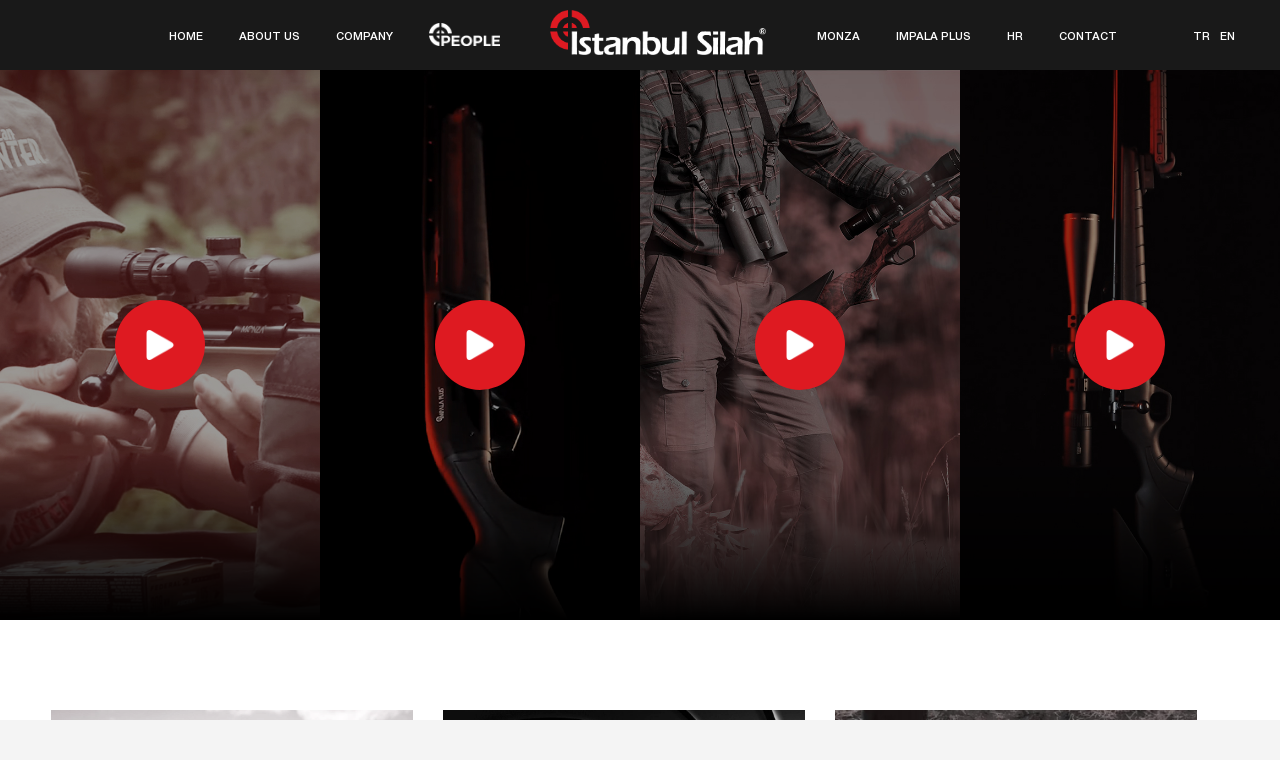

--- FILE ---
content_type: text/html; charset=UTF-8
request_url: https://istanbulsilah.com/people
body_size: 3788
content:


<!DOCTYPE HTML>
<html lang="en">

<head>

    <meta charset="UTF-8">

    <meta name="viewport"
        content="width=device-width, initial-scale=1.0, minimum-scale=1.0, maximum-scale=1.0, user-scalable=no">
    <meta name="robots" content="index, follow" />
    <meta name="keywords" content="" />
    <meta name="description" content="" />
    <title>Istanbul Silah A.S. – Istanbul Arms</title>
    <base href="https://istanbulsilah.com/">
    <link rel="icon" href="https://istanbulsilah.com/icon.png">
    <link rel="shortcut icon" href="https://istanbulsilah.com/icon.png" />
    <link type="text/css" rel="stylesheet" href="css/reset.css">
    <link rel="stylesheet" type="text/css" href="//cdn.jsdelivr.net/npm/slick-carousel@1.8.1/slick/slick.css"/>
    <link rel="stylesheet" href="https://cdnjs.cloudflare.com/ajax/libs/slick-carousel/1.8.1/slick-theme.min.css" integrity="sha512-17EgCFERpgZKcm0j0fEq1YCJuyAWdz9KUtv1EjVuaOz8pDnh/0nZxmU6BBXwaaxqoi9PQXnRWqlcDB027hgv9A==" crossorigin="anonymous" referrerpolicy="no-referrer" />
    <link type="text/css" rel="stylesheet" href="css/plugins.css">

    <link type="text/css" rel="stylesheet" href="css/style.css">
    <link type="text/css" rel="stylesheet" href="css/yourstyle.css">
    <!--recaptha-->
    <script src="https://www.google.com/recaptcha/enterprise.js?render=6LeHdBkpAAAAAPugKyG2MeBv6NFJIJ3bXMrXZnOX" async defer></script>
    <!--recaptha-->

</head>

<body>
    <!-- loader -->
    <div class="loader">
        <img src="images/preloader.gif">
    </div>
    <!-- loader end -->
    <!--================= Main   ================-->
    <div id="main">
        <!--================= header ================-->
        <header class="main-header">

            <div class="d-menu">
                <div class="nav-holder">
                    <nav>
                        <ul>
                            <li><a href="./">HOME</a></li>
                            <li><a href="about-us">ABOUT US</a></li>
                            <li><a href="company">COMPANY</a></li>
                            <li><a href="people.php"><img src="images/people-icon-2.png" width="auto" ; height="1000px" ;
                                        class="menu-in-icon"></a></li>

                        </ul>
                    </nav>
                </div>
                <a class="logo-holder" href="./"><img src="images/logo-b.png" alt=""></a>

                <div class="nav-holder">
                    <nav>
                        <ul>

                            <li><a href="monza">Monza</a></li>
                            <li><a href="impala-plus">Impala Plus</a></li>

                            <li><a href="hr">HR</a></li>
                            <li><a href="contact">CONTACT</a></li>

                        </ul>
                    </nav>
                </div>
            </div>
            <div class="m-menu">
                <a class="logo-holder" href="./"><img src="images/logo-b.png" alt=""></a>
                <div class="nav-button-wrap">
                    <div class="nav-button vis-main-menu"><span></span><span></span><span></span></div>
                </div>
                <div class="nav-holder">
                    <nav>
                        <ul>
                            <li><a href="./" class="act-link">HOME</a></li>
                            <li><a href="about-us">ABOUT US</a></li>
                            <li><a href="company">COMPANY</a></li>
                            <li><a href="people"><img src="images/people-icon-2-black.png" style="height: 18px;"></a></li>
                            <li><a href="monza">Monza</a></li>
                            <li><a href="impala-plus">Impala Plus</a></li>
                            <li><a href="hr">HR</a></li>
                            <li><a href="contact">CONTACT</a></li>

                        </ul>
                    </nav>
                </div>
            </div>

            <div class="langs">
                <ul>
                    <!-- <li>
                        <a href="dil.php?dil=tr"><img src="images/tr.png"></a>
                        <a href="dil.php?dil=en"><img src="images/en.png"></a>
                    </li> -->
                    <li>
                        <a href="dil.php?dil=tr">TR</a>
                        <a href="dil.php?dil=en">EN</a>
                    </li>
                </ul>
            </div>
        </header>

<div id="wrapper" >
    <!-- content-holder  -->
    <div class="content-holder">
        <!--  content -->
        <div class="content" style="width: %50">

            <section class="highlights">
                <div class="high-single video-blog">
                    <img src="images/people/sundaygunday.jpg" class="w-100">
                    <div class="play-btn">
                        <img src="images/play.png">
                    </div>
                    <iframe width="100%" height="100%" src="https://www.youtube.com/embed/N52HwtM3O2M?si=FaEOGKkEpyNYez4b"
                        title="YouTube video player" frameborder="0"
                        allow="accelerometer; autoplay; clipboard-write; encrypted-media; gyroscope; picture-in-picture; web-share"
                        allowfullscreen></iframe>

                </div>
                <div class="high-single video-blog">
                    <img src="images/people/impala-kapak.jpg" class="w-100">
                    <div class="play-btn">
                        <img src="images/play.png">
                    </div>
                    <iframe width="100%" height="100%" src="https://www.youtube.com/embed/Ej2z8NJbkS4?si=i8jS474su33sprt2"
                            title="YouTube video player" frameborder="0"
                            allow="accelerometer; autoplay; clipboard-write; encrypted-media; gyroscope; picture-in-picture; web-share"
                            allowfullscreen></iframe>

                </div>
<!--                <div class="high-single video-blog">-->
<!--                    <img src="images/people/banner-10.jpg" class="w-100">-->
<!--                    <div class="play-btn">-->
<!--                        <img src="images/play.png">-->
<!--                    </div>-->
<!--                    <iframe width="100%" height="100%" src="https://www.youtube.com/embed/r4449_tLcmE?si=53yKeio9IZulF6mM"-->
<!--                            title="YouTube video player" frameborder="0"-->
<!--                            allow="accelerometer; autoplay; clipboard-write; encrypted-media; gyroscope; picture-in-picture; web-share"-->
<!--                            allowfullscreen></iframe>-->
<!---->
<!--                </div>-->
                <div class="high-single video-blog">
                    <img src="images/people/banner-11.jpg" class="w-100">
                    <div class="play-btn">
                        <img src="images/play.png">
                    </div>
                    <iframe width="100%" height="100%" src="https://www.youtube.com/embed/mzzOlbO9dzI?si=IHAvqWY6fjwWiASL"
                            title="YouTube video player" frameborder="0"
                            allow="accelerometer; autoplay; clipboard-write; encrypted-media; gyroscope; picture-in-picture; web-share"
                            allowfullscreen></iframe>

                </div>

                <div class="high-single video-blog">
                    <img src="images/people/monza-kapak.jpg" class="w-100">
                    <div class="play-btn">
                        <img src="images/play.png">
                    </div>
                    <iframe width="100%" height="100%" src="https://www.youtube.com/embed/piGwdR-xSEM?si=rCqb0z6sz-tPkSjL"
                            title="YouTube video player" frameborder="0"
                            allow="accelerometer; autoplay; clipboard-write; encrypted-media; gyroscope; picture-in-picture; web-share"
                            allowfullscreen></iframe>

                </div>


<!--                <div class="high-single video-blog">-->
<!--                    <img src="images/highlights.jpg" class="w-100">-->
<!--                    <div class="play-btn">-->
<!--                        <img src="images/play.png">-->
<!--                    </div>-->
<!--                    <iframe width="100%" height="100%" src="https://www.youtube.com/embed/gnjca9BAqKU"-->
<!--                        title="YouTube video player" frameborder="0"-->
<!--                        allow="accelerometer; autoplay; clipboard-write; encrypted-media; gyroscope; picture-in-picture; web-share"-->
<!--                        allowfullscreen></iframe>-->
<!--                    <a href="video-blog-detail">-->
<!--                        <span>Başlık yazılacaktır başlık yazılacaktır</span>-->
<!--                    </a>-->
<!--                </div>-->
<!--                <div class="high-single">-->
<!--                    <a href="blog-detail">-->
<!--                        <img src="images/highlights.jpg" class="w-100">-->
<!--                        <span>Başlık yazılacaktır başlık yazılacaktır</span>-->
<!--                    </a>-->
<!--                </div>-->
<!--                <div class="high-single">-->
<!--                    <a href="blog-detail">-->
<!--                        <img src="images/highlights-2.jpg" class="w-100">-->
<!--                        <span>Başlık yazılacaktır başlık yazılacaktır</span>-->
<!--                    </a>-->
<!--                </div>-->
            </section>
            <section id="sec1">
                <div class="container">
                    <div class="row">
                        <div class="col-md-12">
                            <!-- post-container -->
                            <div class="post-container fl-wrap">

                                <div class="gallery-items grid-no-pad hid-por-info three-coulms">





<!--                                    <div class="gallery-item">-->
<!--                                        <div class="grid-item-holder">-->
<!--                                            <div class="post fl-wrap masonry-post">-->
<!--                                                <div class="blog-media fl-wrap">-->
<!--                                                    <a href="https://www.instagram.com/p/CvcFnvuNdBq/" target="_blank"><img src="images/people/instagram-1.png" class="peop-mini-img" alt=""></a>-->
<!--                                                </div>-->
<!--                                                <div class="blog-text fl-wrap">-->
<!--                                                    <h3><a href="https://www.instagram.com/p/CvcFnvuNdBq/" target="_blank"><i class="fa fa-instagram"></i> istanbulsilahofficial</a></h3>-->
<!--                                                </div>-->
<!--                                            </div>-->
<!--                                        </div>-->
<!--                                    </div>-->

                                    <div class="gallery-item">
                                        <div class="grid-item-holder">
                                            <div class="post fl-wrap masonry-post">
                                                <div class="blog-media fl-wrap">
                                                    <a href="https://www.instagram.com/p/Csl0ER2tuoH/" target="_blank"><img src="images/people/instagram-2.png" class="peop-mini-img" alt=""></a>
                                                </div>
<!--                                                <div class="blog-text fl-wrap">-->
<!--                                                    <h3><a href="https://www.instagram.com/p/CsqXzuno6dL/" target="_blank"><i class="fa fa-instagram"></i> istanbulsilahofficial</a></h3>-->
<!--                                                </div>-->
                                                <div class="blog-text fl-wrap">
                                                    <h3>Take a breath and pull the trigger.</h3>
                                                </div>
                                            </div>
                                        </div>
                                    </div>


                                    <div class="gallery-item">
                                        <div class="grid-item-holder">
                                            <div class="post fl-wrap masonry-post">
                                                <div class="blog-media fl-wrap">
                                                    <a href="https://www.instagram.com/p/CsqXzuno6dL/" target="_blank"><img src="images/people/instagram-3.png" class="peop-mini-img" alt=""></a>
                                                </div>
                                                <div class="blog-text fl-wrap">
                                                    <h3>In our 20th year, we always aim further with our experience and values.</h3>
                                                </div>
                                            </div>
                                        </div>
                                    </div>










                                    <div class="gallery-item">
                                        <div class="grid-item-holder">
                                            <div class="post fl-wrap masonry-post">
                                                <div class="blog-media fl-wrap mini-video-blog">
                                                    <img src="images/people/people-banner-5.jpg" class="peop-mini-img" alt="">
                                                    <div class="play-btn">
                                                        <img src="images/play.png">
                                                    </div>

                                                    <iframe width="100%" height="100%"
                                                        src="https://www.youtube.com/embed/uPd89wxVubY"
                                                        title="YouTube video player" frameborder="0"
                                                        allow="accelerometer; autoplay; clipboard-write; encrypted-media; gyroscope; picture-in-picture; web-share"
                                                        allowfullscreen></iframe>
                                                    <div class="blog-text fl-wrap">
                                                        <h3>Monza 61 namlu 1147 metre atışı</h3>
                                                    </div>
                                                </div>

                                            </div>
                                        </div>
                                    </div>


                                    <div class="gallery-item">
                                        <div class="grid-item-holder">
                                            <div class="post fl-wrap masonry-post">
                                                <div class="blog-media fl-wrap mini-video-blog">
                                                    <img src="images/people/people-banner-6.jpg" class="peop-mini-img" alt="">
                                                    <div class="play-btn">
                                                        <img src="images/play.png">
                                                    </div>
                                                    <iframe width="100%" height="100%"
                                                            src="https://www.youtube.com/embed/8PJYYEtYG6w?si=qBtJ1KfxMz2LL586"
                                                            title="YouTube video player" frameborder="0"
                                                            allow="accelerometer; autoplay; clipboard-write; encrypted-media; gyroscope; picture-in-picture; web-share"
                                                            allowfullscreen></iframe>
                                                </div>

                                            </div>
                                        </div>
                                    </div>

                                    <div class="gallery-item">
                                        <div class="grid-item-holder">
                                            <div class="post fl-wrap masonry-post">
                                                <div class="blog-media fl-wrap mini-video-blog">
                                                    <img src="images/people/people-banner-7.jpg" class="peop-mini-img" alt="">
                                                    <div class="play-btn">
                                                        <img src="images/play.png">
                                                    </div>
                                                    <iframe width="100%" height="100%"
                                                            src="https://www.youtube.com/embed/SXVgvPxUlbg?si=TU7XRyRGNhVn2pRx"
                                                            title="YouTube video player" frameborder="0"
                                                            allow="accelerometer; autoplay; clipboard-write; encrypted-media; gyroscope; picture-in-picture; web-share"
                                                            allowfullscreen></iframe>
                                                </div>

                                            </div>
                                        </div>
                                    </div>



                                    <div class="gallery-item">
                                        <div class="grid-item-holder">
                                            <div class="post fl-wrap masonry-post">
                                                <div class="blog-media fl-wrap mini-video-blog">
                                                    <img src="images/people/people-banner-8.jpg" class="peop-mini-img" alt="">
                                                    <div class="play-btn">
                                                        <img src="images/play.png">
                                                    </div>
                                                    <iframe width="100%" height="100%"
                                                            src="https://www.youtube.com/embed/QsbxmyGiygM"
                                                            title="YouTube video player" frameborder="0"
                                                            allow="accelerometer; autoplay; clipboard-write; encrypted-media; gyroscope; picture-in-picture; web-share"
                                                            allowfullscreen></iframe>
                                                </div>

                                            </div>
                                        </div>
                                    </div>







<!--                                    <div class="gallery-item">-->
<!--                                        <div class="grid-item-holder">-->
<!--                                            <div class="post fl-wrap masonry-post">-->
<!--                                                <div class="blog-media fl-wrap">-->
<!--                                                    <a href="blog-detail"><img src="images/highlights-mini.jpg" class="peop-mini-img" alt=""></a>-->
<!--                                                </div>-->
<!--                                                <div class="blog-text fl-wrap">-->
<!--                                                    <h3><a href="blog-detail">Başlık Yazılacaktır</a></h3>-->
<!--                                                </div>-->
<!--                                            </div>-->
<!--                                        </div>-->
<!--                                    </div>-->
<!--                                    <div class="gallery-item">-->
<!--                                        <div class="grid-item-holder">-->
<!--                                            <div class="post fl-wrap masonry-post">-->
<!--                                                <div class="blog-media fl-wrap">-->
<!--                                                    <a href="blog-detail"><img src="images/highlights-mini.jpg" class="peop-mini-img" alt=""></a>-->
<!--                                                </div>-->
<!--                                                <div class="blog-text fl-wrap">-->
<!--                                                    <h3><a href="blog-detail">Başlık Yazılacaktır</a></h3>-->
<!--                                                </div>-->
<!--                                            </div>-->
<!--                                        </div>-->
<!--                                    </div>-->
<!--                                    <div class="gallery-item">-->
<!--                                        <div class="grid-item-holder">-->
<!--                                            <div class="post fl-wrap masonry-post">-->
<!--                                                <div class="blog-media fl-wrap">-->
<!--                                                    <a href="blog-detail"><img src="images/highlights-mini.jpg" class="peop-mini-img" alt=""></a>-->
<!--                                                </div>-->
<!--                                                <div class="blog-text fl-wrap">-->
<!--                                                    <h3><a href="blog-detail">Başlık Yazılacaktır</a></h3>-->
<!--                                                </div>-->
<!--                                            </div>-->
<!--                                        </div>-->
<!--                                    </div>-->
<!--                                    <div class="gallery-item">-->
<!--                                        <div class="grid-item-holder">-->
<!--                                            <div class="post fl-wrap masonry-post">-->
<!--                                                <div class="blog-media fl-wrap">-->
<!--                                                    <a href="blog-detail"><img src="images/highlights-mini.jpg" class="peop-mini-img" alt=""></a>-->
<!--                                                </div>-->
<!--                                                <div class="blog-text fl-wrap">-->
<!--                                                    <h3><a href="blog-detail">Başlık Yazılacaktır</a></h3>-->
<!--                                                </div>-->
<!--                                            </div>-->
<!--                                        </div>-->
<!--                                    </div>-->

                                    <div class="gallery-item">
                                        <div class="grid-item-holder">
                                            <div class="post fl-wrap masonry-post">
                                                <div class="blog-media fl-wrap">
                                                    <a href="https://www.instagram.com/p/CuW9sFONJvE/" target="_blank"><img src="images/insta-demo.jpg" class="peop-mini-img" alt=""></a>
                                                </div>
                                                <div class="blog-text fl-wrap">
                                                    <h3><a href="https://www.instagram.com/p/CuW9sFONJvE/" target="_blank"><i class="fa fa-instagram"></i> istanbulsilahofficial</a></h3>
                                                </div>
                                            </div>
                                        </div>
                                    </div>
                                </div>
                            </div>
                        </div>
                        <div class="limit-box fl-wrap"></div>
                    </div>
                </div>
            </section>


            <div class="social-wrap fl-wrap">
    <ul>
        <li><a href="https://www.facebook.com/istanbulsilah" target="_blank"><i class="fa fa-facebook"></i></a></li>
        <li><a href="https://www.instagram.com/istanbulsilahofficial/" target="_blank"><i class="fa fa-instagram"></i></a></li>
        <li><a href="https://www.linkedin.com/company/istanbulsilah/" target="_blank"><i class="fa fa-linkedin"></i></a></li>
        <li><a href="https://www.youtube.com/@istanbulsilahofficial" target="_blank"><i class="fa fa-youtube-play"></i></a></li>
    </ul>
</div>
<!--social-wrap end-->
</div>
<!-- content  end -->
<!--=============== content-footer   ===============-->
<div class="height-emulator"></div>
<footer class="content-footer">
    <div class="footer-inner">
        <div class="container">
            <div class="row">
                <div class="col-md-3">
                    <a class="footer-logo" href="./"><img src="images/logo.png" alt=""></a>
                </div>
                <div class="col-md-5">
                    <div class="footer-box fl-wrap">
                        <ul>
                            <li><a href="mailto:info@istanbulsilah.com" target="_blank">info@istanbulsilah.com</a></li>
                            <li><a href="contact" target="_blank">Dudullu Organize San. Böl.
                                    1. Cad. No:7 <br>
                                    34775 Ümraniye / İstanbul</a></li>
                            <li><a href="tel:+902164208161">+90216 420 81 61</a></li>
                        </ul>
                    </div>
                </div>
                <div class="col-md-4">
                    <div class="footer-box fl-wrap">
                        <div class="subcribe-form fl-wrap">
                            <span>NEWSLATTER</span>
                            <form id="subscribe">
                                <input class="enteremail" name="email" id="subscribe-email" placeholder="E-mail"
                                    spellcheck="false" type="text">
                                <button type="submit" id="subscribe-button" class="subscribe-button">SEND</button>
                                <label for="subscribe-email" class="subscribe-message"></label>
                            </form>
                        </div>
                    </div>
                </div>
            </div>
            <div class="row mt-30">
                <div class="col-md-9 col-md-offset-3 text-left foot-links">
                    <a href="how-to">HOW TO?</a>
                    <a href="fuartakvimi">EXHIBITION SCHEDULE</a>
                    <a href="kvkk">KVKK</a>
                    <a href="eys">EYS Politikası</a>


                </div>
            </div>
            <div class="row">
                <div class="col-md-3"></div>
                <div class="col-md-9">
                    <div class="fl-wrap policy-box">
                        <p> &#169; İstanbul Silah 2025. ALL RIGHTS RESERVED. </p>
                    </div>
                </div>
            </div>
        </div>
        <div class="to-top"><i class="fa fa-long-arrow-up"></i></div>
    </div>
</footer>
<!-- content-footer end    -->
</div>
<!-- content-holder end -->
</div>
<!-- wrapper end -->
<!--search-form-holder -->
<div class="search-form-holder fixed-search">
    <div class="search-form-bg"></div>
    <div class="search-form-wrap">
        <div class="container">
            <form class="searchform" method="get">
                <input type="text" autocomplete="off" name="s" placeholder="Type and Enter to Search">
            </form>
            <div class="close-fixed-search"></div>
        </div>
        <div class="dublicated-text"></div>
    </div>
</div>
<!--search-form-holder  end-->
<!-- Share container  -->
<div class="share-wrapper isShare">
    <div class="share-container"></div>
</div>

</div>
<!-- Main end -->
<!--=============== scripts  ===============-->
<script>
    function onSubmit(token) {
        document.getElementById("hrform").submit();
    }
</script>
<script type="text/javascript" src="js/jquery.min.js"></script>
<script type="text/javascript" src="js/plugins.js"></script>
<script type="text/javascript" src="js/scripts.js"></script>
<script src="https://maps.googleapis.com/maps/api/js?key=AIzaSyDNibPJgALZ7EFCwZgPjW105jhUyABADgY"></script>
<script type="text/javascript" src="js/map.js"></script>
<script type="text/javascript" src="//cdn.jsdelivr.net/npm/slick-carousel@1.8.1/slick/slick.min.js"></script>
<script src="https://cdn.jsdelivr.net/npm/scrolly-video@latest/dist/scrolly-video.js"></script>


</body>

</html>

--- FILE ---
content_type: text/css
request_url: https://istanbulsilah.com/css/style.css
body_size: 15879
content:
@charset "utf-8";

@font-face {
    font-family: 'Nimbus Sans Novus T OT';
    src: url('nimbus/NimbusSansNovusTOT-LigIta.woff2') format('woff2'),
        url('nimbus/NimbusSansNovusTOT-LigIta.woff') format('woff');
    font-weight: 300;
    font-style: italic;
    font-display: swap;
}

@font-face {
    font-family: 'Nimbus Sans Novus T OT';
    src: url('nimbus/NimbusSansNovusTOT-RegIta.woff2') format('woff2'),
        url('nimbus/NimbusSansNovusTOT-RegIta.woff') format('woff');
    font-weight: normal;
    font-style: italic;
    font-display: swap;
}

@font-face {
    font-family: 'Nimbus Sans Novus T OT';
    src: url('nimbus/NimbusSansNovusTOT-Bol.woff2') format('woff2'),
        url('nimbus/NimbusSansNovusTOT-Bol.woff') format('woff');
    font-weight: bold;
    font-style: normal;
    font-display: swap;
}

@font-face {
    font-family: 'Nimbus Sans Novus T OT';
    src: url('nimbus/NimbusSansNovusTOT-BlaIta.woff2') format('woff2'),
        url('nimbus/NimbusSansNovusTOT-BlaIta.woff') format('woff');
    font-weight: 900;
    font-style: italic;
    font-display: swap;
}

@font-face {
    font-family: 'Nimbus Sans Novus T OT';
    src: url('nimbus/NimbusSansNovusTOT-UltLigIta.woff2') format('woff2'),
        url('nimbus/NimbusSansNovusTOT-UltLigIta.woff') format('woff');
    font-weight: 300;
    font-style: italic;
    font-display: swap;
}

@font-face {
    font-family: 'Nimbus Sans Novus T OT';
    src: url('nimbus/NimbusSansNovusTOT-Med.woff2') format('woff2'),
        url('nimbus/NimbusSansNovusTOT-Med.woff') format('woff');
    font-weight: 500;
    font-style: normal;
    font-display: swap;
}

@font-face {
    font-family: 'Nimbus Sans Novus T OT';
    src: url('nimbus/NimbusSansNovusTOT-Hea.woff2') format('woff2'),
        url('nimbus/NimbusSansNovusTOT-Hea.woff') format('woff');
    font-weight: 900;
    font-style: normal;
    font-display: swap;
}

@font-face {
    font-family: 'Nimbus Sans Novus T OT';
    src: url('nimbus/NimbusSansNovusTOT-HeaIta.woff2') format('woff2'),
        url('nimbus/NimbusSansNovusTOT-HeaIta.woff') format('woff');
    font-weight: 900;
    font-style: italic;
    font-display: swap;
}

@font-face {
    font-family: 'Nimbus Sans Novus T OT';
    src: url('nimbus/NimbusSansNovusTOT-Lig.woff2') format('woff2'),
        url('nimbus/NimbusSansNovusTOT-Lig.woff') format('woff');
    font-weight: 300;
    font-style: normal;
    font-display: swap;
}

@font-face {
    font-family: 'Nimbus Sans Novus T OT';
    src: url('nimbus/NimbusSansNovusTOT-MedIta.woff2') format('woff2'),
        url('nimbus/NimbusSansNovusTOT-MedIta.woff') format('woff');
    font-weight: 500;
    font-style: italic;
    font-display: swap;
}

@font-face {
    font-family: 'Nimbus Sans Novus T OT';
    src: url('nimbus/NimbusSansNovusTOT-UltLig.woff2') format('woff2'),
        url('nimbus/NimbusSansNovusTOT-UltLig.woff') format('woff');
    font-weight: 300;
    font-style: normal;
    font-display: swap;
}

@font-face {
    font-family: 'Nimbus Sans Novus T OT';
    src: url('nimbus/NimbusSansNovusTOT-BolIta.woff2') format('woff2'),
        url('nimbus/NimbusSansNovusTOT-BolIta.woff') format('woff');
    font-weight: bold;
    font-style: italic;
    font-display: swap;
}

@font-face {
    font-family: 'Nimbus Sans Novus T OT';
    src: url('nimbus/NimbusSansNovusTOT-SemBol.woff2') format('woff2'),
        url('nimbus/NimbusSansNovusTOT-SemBol.woff') format('woff');
    font-weight: bold;
    font-style: normal;
    font-display: swap;
}

@font-face {
    font-family: 'Nimbus Sans Novus T OT';
    src: url('nimbus/NimbusSansNovusTOT-SemBolIta.woff2') format('woff2'),
        url('nimbus/NimbusSansNovusTOT-SemBolIta.woff') format('woff');
    font-weight: bold;
    font-style: italic;
    font-display: swap;
}

@font-face {
    font-family: 'Nimbus Sans Novus T OT';
    src: url('nimbus/NimbusSansNovusTOT-Bla.woff2') format('woff2'),
        url('nimbus/NimbusSansNovusTOT-Bla.woff') format('woff');
    font-weight: 900;
    font-style: normal;
    font-display: swap;
}

@font-face {
    font-family: 'Nimbus Sans Novus T OT';
    src: url('nimbus/NimbusSansNovusTOT-Reg.woff2') format('woff2'),
        url('nimbus/NimbusSansNovusTOT-Reg.woff') format('woff');
    font-weight: normal;
    font-style: normal;
    font-display: swap;
}



/*-------------Import fonts ---------------------------------------*/
@import url('https://fonts.googleapis.com/css?family=Montserrat:400,500,600,700,800,900|Poppins:400,600,700|Questrial&amp;subset=devanagari,latin-ext,vietnamese');

/*-------------General Style---------------------------------------*/
html {
	overflow-x: hidden !important;
	height: 100%;
}

body {
	margin: 0;
	padding: 0;
	font-weight: 400;
	font-size: 12px;
	height: 100%;
	text-align: center;
	background: #f4f4f4;
	color: #000;
	font-family: 'Nimbus Sans Novus T OT';
}

@-o-viewport {
	width: device-width;
}

@-ms-viewport {
	width: device-width;
}

@viewport {
	width: device-width;
}

/* ---------Page preload--------------------------------------*/
.loader {
	position: fixed;
	top: 0;
	left: 0;
	width: 100%;
	height: 100%;
	background: #fff;
	z-index: 100;
	display: flex;
	align-items: center;
	justify-content: center;
}

@keyframes rotateLoader {
	from {
		transform: rotate(0deg);
	}

	to {
		transform: rotate(360deg);
	}
}

.loader img {
	animation-name: rotateLoader;
	animation-duration: 2s;
	animation-iteration-count: infinite;
	animation-delay: 1s;
	width: 105px;
}

#movingBallG {
	position: absolute;
	width: 105px;
	height: 8px;
	top: 50%;
	left: 50%;
	margin: -4px 0 0 -52px;
}

.movingBallLineG {
	position: absolute;
	left: 0px;
	top: 3px;
	height: 1px;
	width: 105px;
	background: #ccc;
}

.movingBallG {
	background: #292929;
	position: absolute;
	top: 0;
	left: 0;
	width: 8px;
	height: 8px;
	-moz-border-radius: 4px;
	-moz-animation-name: bounce_movingBallG;
	-moz-animation-duration: 1.3s;
	-moz-animation-iteration-count: infinite;
	-moz-animation-direction: linear;
	-webkit-border-radius: 4px;
	-webkit-animation-name: bounce_movingBallG;
	-webkit-animation-duration: 1.3s;
	-webkit-animation-iteration-count: infinite;
	-webkit-animation-direction: linear;
	-ms-border-radius: 4px;
	-ms-animation-name: bounce_movingBallG;
	-ms-animation-duration: 1.3s;
	-ms-animation-iteration-count: infinite;
	-ms-animation-direction: linear;
	-o-border-radius: 4px;
	-o-animation-name: bounce_movingBallG;
	-o-animation-duration: 1.3s;
	-o-animation-iteration-count: infinite;
	-o-animation-direction: linear;
	border-radius: 4px;
	animation-name: bounce_movingBallG;
	animation-duration: 1.3s;
	animation-iteration-count: infinite;
	animation-direction: linear;
}

@-moz-keyframes bounce_movingBallG {
	0% {
		left: 0px;
	}

	50% {
		left: 97px;
	}

	100% {
		left: 0px;
	}
}

@-webkit-keyframes bounce_movingBallG {
	0% {
		left: 0px;
	}

	50% {
		left: 97px;
	}

	100% {
		left: 0px;
	}
}

@-ms-keyframes bounce_movingBallG {
	0% {
		left: 0px;
	}

	50% {
		left: 97px;
	}

	100% {
		left: 0px;
	}
}

@-o-keyframes bounce_movingBallG {
	0% {
		left: 0px;
	}

	50% {
		left: 97px;
	}

	100% {
		left: 0px;
	}
}

@keyframes bounce_movingBallG {
	0% {
		left: 0px;
	}

	50% {
		left: 97px;
	}

	100% {
		left: 0px;
	}
}

/*--------------Typography--------------------------------------*/
p {
	text-align: left;
	font-size: 12px;
	line-height: 24px;
	padding-bottom: 10px;
	font-weight: 500;
}

blockquote {
	float: left;
	padding: 10px 20px;
	margin: 0 0 20px;
	font-size: 17.5px;
	border-left: 15px solid #eee;
}

blockquote p {
	font-family: Georgia, "Times New Roman", Times, serif;
	font-style: italic;
	color: #494949;
}

.bold-title {
	float: left;
	width: 100%;
	text-align: left;
	font-size: 30px;
	line-height: initial;
	text-align: left;
	font-weight: bold;
font-family: 'Nimbus Sans Novus T OT';
	padding-bottom: 50px;
}

.intro-text {
	padding: 70px 0;
}

.parallax-section.intro-text {
	padding: 0;
}

.intro-text h2 {
	float: left;
	width: 100%;
	padding-bottom: 50px;
	margin-bottom: 50px;
	/* border-bottom: 1px solid rgba(255, 255, 255, 0.41); */
	color: #fff;
	font-size: 27px;
	letter-spacing: -2px;
	font-family: 'Poppins', sans-serif;
	line-height: 60px;
	text-align: left;
	font-weight: bold;
}

/* ---------Content Styles--------------------------------------*/
#main {
	height: 100%;
	width: 100%;
	position: absolute;
	top: 0;
	left: 0;
	z-index: 2;
	opacity: 0;
}

.container {
	max-width: 1224px;
	width: 92%;
	margin: 0 auto;
	position: relative;
	z-index: 5;
}

#wrapper {
	height: 100%;
	width: 100%;
	position: absolute;
	top: 0;
	left: 0;
	z-index: 5;
}

.content-holder {
	vertical-align: top;
	position: absolute;
	top: -15px;
	right: 0;
	bottom: 0;
	z-index: 2;
	-webkit-transition: all 400ms linear;
	-moz-transition: all 400ms linear;
	-o-transition: all 400ms linear;
	-ms-transition: all 400ms linear;
	transition: all 400ms linear;
}

.content {
	width: 100%;
	position: relative;
	z-index: 4;
	float: left;
	box-shadow: 0px 16px 52px 0px rgba(0, 0, 0, 0.04);
	background: #fff;
}

.content.no-shadow {
	box-shadow: 0px 0px 0 0px rgba(0, 0, 0, 0);
}

.fl-wrap {
	float: left;
	width: 100%;
	position: relative;
}

.no-bg {
	background: none;
}

.full-height {
	height: 100%;
}

.full-width-wrap {
	width: 100%;
}

.bg {
	position: absolute;
	top: 0;
	left: 0;
	width: 100%;
	height: 100%;
	z-index: 1;
	background-size: cover;
	background-attachment: scroll;
	background-position: center;
	background-repeat: repeat;
	background-origin: content-box;
}

.respimg {
	width: 100%;
	height: auto;
}

.overlay {
	position: absolute;
	top: 0;
	left: 0;
	width: 100%;
	height: 100%;
	background: #000;
	opacity: 0.1;
	z-index: 2
}

/*------ Header  ------------------------------------------------*/
header.main-header {
	position: fixed;
	width: 100%;
	z-index: 21;
	height: 70px;
	top: 0;
	background: rgb(0 0 0 / 50%);
	left: 0;
	padding: 0;
	/* padding: 0 0 0 80px; */
	-webkit-transform: translate3d(0, 0, 0);
	transform: translateZ(0);
	/* border-bottom: 1px solid #000; */
	box-shadow: 0 0 65px rgba(0, 0, 0, 0.07);
	display: flex;
	justify-content: center;
}

.logo-holder {
	float: inherit;
	padding-top: 10px;
	height: 90px;
}

.logo-holder img {
	width: auto;
	height: 45px !important;
	float: left;
}

/*------ nav ------------------------------------------------*/
.nav-holder {
	float: inherit;
	position: relative;
	top: 21px;
	margin-right: 30px;
	margin-left: 30px;
}

.nav-holder nav {
	position: relative;
	float: right;
}

.nav-holder nav li {
	float: left;
	position: relative;
	margin-left: 6px;
	height: 70px;
}

.nav-holder nav li ul {
	margin: 30px 0 0 0;
	opacity: 0;
	visibility: hidden;
	position: absolute;
	min-width: 150px;
	top: 50px;
	left: 0;
	z-index: 1;
	padding: 10px 0;
	background: rgba(0, 0, 0, 0.71);
	transition: all .2s ease-in-out;
}

.nav-holder nav li:hover>ul {
	opacity: 1;
	visibility: visible;
	margin: 0;
}

.nav-holder nav li ul li ul {
	top: -10px !important;
	left: 100%;
	margin-left: 25px;
	margin-top: 0;
}

.nav-holder nav li ul li:hover>ul {
	opacity: 1;
	visibility: visible;
	margin-left: 0px;
}

.nav-holder nav li ul li {
	display: block;
	float: none;
	border: none;
	height: auto;
}

.nav-holder nav li ul li:before {
	display: none;
}

.nav-holder nav li a {
	float: left;
	padding: 10px 15px;
	line-height: 1;
	font-size: 10px;
	word-spacing: 0;
	text-align: center;
	color: #fff;
	font-size: 12px;
	text-transform: uppercase;
	font-weight: bold;
font-family: 'Nimbus Sans Novus T OT';
	-webkit-transition: all 100ms linear;
	transition: all 100ms linear;
	display: flex;
	align-items: center;
}

.nav-holder nav li ul a {
	color: #fff;
	float: left;
	width: 100%;
	text-align: left;
}

nav li ul a:before,
nav li ul a:after {
	display: none;
}

nav li a.act-link,
.nav-holder nav li a:hover,
nav.asl li a.act-scrlink {
	color: #bfbfbf;
}

.nav-holder nav li ul a:hover {
	color: #fff;
	opacity: 0.7;
}

nav li a.act-link:before,
nav.asl li a.act-scrlink:before {
	content: '';
	position: absolute;
	top: -21px;
	width: 100%;
	height: 5px;
	background: #000;
	left: 0;
}

.sb-menu-button-wrap,
.nav-button-wrap {
	float: right;
	height: 70px;
	width: 70px;
	border-left: 1px solid #e6eaea;
	cursor: pointer;
	position: relative;
}

.nav-button-wrap {
	display: none;
}

.sb-menu-button,
.nav-button {
	position: absolute;
	top: 50%;
	left: 50%;
	width: 22px;
	height: 20px;
	margin-left: -11px;
	margin-top: -5px;
}

.sb-menu-button span,
.nav-button span {
	float: left;
	width: 100%;
	height: 2px;
	background: #292929;
	margin-bottom: 4px;
	-webkit-transition: all 200ms linear;
	transition: all 200ms linear;
}

.sb-menu-button span:first-child,
.nav-button span:first-child {
	width: 50%;
}

.sb-menu-button.vis-m span:first-child {
	width: 100%;
}

.header-info {
	float: right;
	padding-top: 30px;
	margin-right: 40px;
}

.header-info ul li {
	float: left;
	margin-right: 20px;
font-family: 'Nimbus Sans Novus T OT';
	font-weight: 700;
	font-size: 11px;
}

.header-info ul li span {
	color: #999;
	float: left;
	padding-right: 10px;
}

.sidebar-menu {
	position: fixed;
	bottom: 0;
	right: -380px;
	top: 70px;
	padding-right: 20px;
	width: 350px;
	background: #fff;
	z-index: 60;
	overflow: hidden;
	-webkit-transform: translate3d(0, 0, 0);
}

.sidebar-menu .overlay {
	z-index: 3;
	opacity: 0.5;
}

.sb-overlay {
	position: fixed;
	top: 70px;
	left: 80px;
	right: 0px;
	bottom: 0px;
	background: #292929;
	opacity: 0.6;
	display: none;
	z-index: 59;
	-webkit-transform: translate3d(0, 0, 0);
}

.hid-men-wrap {
	position: absolute;
	top: 10%;
	left: 0;
	width: 100%;
	z-index: 4;
	overflow: inherit;
}

.menusb ul {
	margin: 0;
	float: left;
	width: 100%;
	overflow: hidden;
}

.menusb li {
	margin: 0;
	position: relative;
	overflow: hidden;
	padding: 0 50px;
}

.menusb li i {
	position: absolute;
	right: 18px;
	top: 12px;
}

.menusb a {
	float: left;
	width: 100%;
	padding: 8px 5px;
	position: relative;
	font-weight: 700;
	font-size: 11px;
	text-transform: uppercase;
	letter-spacing: 2px;
	color: #000;
	line-height: 20px;
	text-align: left;
}

.menusb a.back {
	padding-left: 54px;
}

.menusb a.back:before {
	font-family: FontAwesome;
	font-style: normal;
	font-weight: normal;
	text-decoration: inherit;
	content: "\f177";
	font-size: 14px;
}

.sb-logo {
	float: left;
	width: 150px;
	margin-left: 50px;
	margin-bottom: 40px;
}

.sb-logo img {
	width: 100%;
	height: auto;
}

.sb-menu-footer {
	padding-left: 50px;
	margin-top: 50px;
font-family: 'Nimbus Sans Novus T OT';
	font-weight: 700;
	font-size: 10px;
	text-align: left;
	text-transform: uppercase;
}

.sb-menu-footer:before {
	content: '';
	position: absolute;
	top: -25px;
	left: 50px;
	width: 70px;
	height: 1px;
	background: #ccc;
}

.show-search {
	float: right;
	height: 70px;
	width: 70px;
	line-height: 70px;
	border-left: 1px solid #e6eaea;
	cursor: pointer;
	position: relative;
}

.show-search:before {
	content: '';
	position: absolute;
	top: 50%;
	left: 20px;
	width: 30px;
	height: 1px;
	background: #292929;
	-webkit-transition: all 200ms linear;
	transition: all 200ms linear;
}

.show-search.vissearch:before {
	width: 0;
}

/*------ search ------------------------------------------------*/
.fixed-search {
	display: none;
	position: fixed;
	z-index: 100;
	top: 70px;
	left: 80px;
	right: 0;
	bottom: 0;
}

.search-form-bg {
	position: absolute;
	top: 0;
	left: 0;
	width: 100%;
	height: 100%;
	z-index: 1;
	background: rgba(0, 0, 0, 0.81) url(../images/serch-bg.png) repeat;
}

.search-form-wrap {
	position: relative;
	z-index: 2;
	float: left;
	top: 50%;
	width: 100%;
}

.fixed-search form {
	float: left;
	width: 100%;
}

.fixed-search form input {
	float: left;
	background: none;
	border: none;
	border-bottom: 1px solid rgba(255, 255, 255, 0.21);
	width: 100%;
	color: #fff !important;
	text-align: left;
font-family: 'Nimbus Sans Novus T OT';
	font-weight: 900;
	font-size: 42px;
	z-index: 1;
	position: relative;
	padding-right: 50px;
}

.dublicated-text {
	position: absolute;
	top: -90px;
	right: 90px;
	z-index: 1;
	color: #fff;
	opacity: 0.1;
	font-size: 90px;
font-family: 'Nimbus Sans Novus T OT';
	font-weight: 900;
}

.fixed-search .container {
	position: relative;
}

.fixed-search .container:before {
	font-family: FontAwesome;
	font-style: normal;
	font-weight: normal;
	text-decoration: inherit;
	content: '\f002';
	position: absolute;
	top: 10px;
	right: 10px;
	width: 40px;
	height: 50px;
	line-height: 50px;
	z-index: 2;
	color: #fff;
	font-size: 19px;
}

/*------Button ------------------------------------------------*/
.btn {
	padding: 15px 30px;
	position: relative;
	margin-top: 10px;
	font-size: 10px;
	font-weight: bold;
	-webkit-transition: all 200ms linear;
	-moz-transition: all 200ms linear;
	-o-transition: all 200ms linear;
	-ms-transition: all 200ms linear;
	transition: all 200ms linear;
	text-transform: uppercase;
}

.trsp-btn {
	border: 1px solid rgba(255, 255, 255, 0.6);
	color: #fff;
}

.trsp-btn:before,
.flat-btn:before {
	background: #fff;
}

.flat-btn {
	border: 1px solid #000;
	color: #fff;
	background: #292929;
}

.float-btn {
	float: left;
}

.btn:before {
	content: '';
	position: absolute;
	top: 50%;
	left: 20px;
	height: 1px;
	width: 0;
	-webkit-transition: all 200ms linear;
	-moz-transition: all 200ms linear;
	-o-transition: all 200ms linear;
	-ms-transition: all 200ms linear;
	transition: all 200ms linear;
}

.btn:hover:before {
	width: 30px;
}

.btn:hover {
	padding-left: 60px;
}

/*------ footer-------------------------------------------------*/
.main-footer {
	position: fixed;
	width: 80px;
	z-index: 21;
	top: 70px;
	background: #fff;
	bottom: 0;
	left: 0;
	overflow: hidden;
	border-right: 1px solid #eee;
	-webkit-transform: translate3d(0, 0, 0);
}

.footer-social {
	position: absolute;
	bottom: 30px;
	left: 0;
	width: 100%;
	border-top: 1px solid #e6eaea;
	padding-top: 30px
}

.footer-social li {
	float: left;
	width: 100%;
	margin-bottom: 8px;
}

.footer-social li a {
	color: #000;
}

.fixed-title {
	position: fixed;
	width: 380px;
	height: 80px;
	line-height: 80px;
	top: 381px;
	border-left: 1px solid #e6eaea;
	letter-spacing: 0.27em;
	font-size: 11px;
	text-transform: uppercase;
	text-align: center;
	cursor: default;
	font-weight: bold;
	color: #4d4d4d;
	-webkit-transform: rotate(-90deg);
	-moz-transform: rotate(-90deg);
	-o-transform: rotate(-90deg);
	-ms-transform: rotate(-90deg);
	transform: rotate(-90deg);
	-webkit-transform-origin: left top;
	-ms-transform-origin: left top;
	-moz-transform-origin: left top;
	-o-transform-origin: left top;
	transform-origin: left top;
	z-index: 22;
}

.height-emulator {
	float: left;
	width: 100%;
	position: relative;
	z-index: 1;
}

.content-footer {
	position: fixed;
	bottom: 0;
	left: 0;
	right: 0;
	padding: 0 0 0;
	z-index: 2;
	-webkit-transform: translate3d(0, 0, 0);
}

.footer-inner {
	margin: 0 auto;
	position: relative;
	width: 100%;
	padding: 90px 0 70px 50px;
	background: #fff;
}

.footer-logo {
	float: left;
	margin-bottom: 20px;
	width: 100%;
}

.footer-logo img {
	width: 230px;
	height: auto;
	float: left;
}

.content-footer:before {
	content: '';
	position: absolute;
	bottom: 0;
	right: 0;
	width: 50%;
	top: 60px;
	background: #fff;
}

.policy-box {
	margin-top: 20px;
	padding-top: 30px;
	border-top: 1px solid #eee;
}

.policy-box p {
	text-align: left;

	font-size: 12px;
	text-transform: uppercase;
	margin-top: 10px;
	font-weight: bold;
font-family: 'Nimbus Sans Novus T OT';
}

.footer-header span {
	text-align: left;
	font-size: 27px;
	text-transform: uppercase;
	float: left;
	padding-right: 30px;
	position: relative;
	top: -14px;

	font-weight: bold;
font-family: 'Nimbus Sans Novus T OT';
}

.footer-header {
	text-align: right;
	font-size: 10px;
	padding-top: 10px;
	font-weight: bold;
	margin-bottom: 15px;
}

.footer-header:before {
	content: "";
	position: absolute;
	bottom: 20px;
	left: 80px;
	right: 100px;
	height: 1px;
	background: #eee;
}

.footer-box {
	margin-top: 20px;
	text-align: left;
}

.footer-box ul li {
    text-align: left;
    float: left;
    width: 100%;
    font-weight: 700;
    /* letter-spacing: 1.5px; */
    /* word-spacing: 0; */
    /* margin-bottom: 5px; */
    font-size: 13px;
    line-height: 17px;
}

.footer-box ul li span {
	float: left;
	padding-right: 10px;
	color: #999;
}

.to-top {
	position: absolute;
	bottom: 0;
	right: 0;
	width: 50px;
	height: 70px;
	line-height: 80px;
	color: #fff;
	font-size: 18px;
	background: #292929;
	cursor: pointer;
}

.subcribe-form {
	padding-left: 100px;
}

.subcribe-form span {
	position: absolute;
	top: 22px;
	left: 0;
	width: 95px;
	font-weight: bold;
	font-size: 10px;
font-family: 'Nimbus Sans Novus T OT';
	text-transform: uppercase;
}

#subscribe {
	float: left;
	width: 100%;
}

#subscribe .enteremail {
	background-color: #f1f1f1;
	font-size: 12px;
	height: 55px;
	padding: 0 20px;
	width: 70%;
	border: none;
}

#subscribe-button {
	width: 30%;
	height: 55px;
	float: right;
	background: #292929;
	color: #fff;
	font-weight: bold;
	border: none;
	font-size: 10px;
font-family: 'Nimbus Sans Novus T OT';
	text-transform: uppercase;
}

.subscribe-message {
	float: left;
	width: 100%;
	margin-top: 20px;
	font-weight: 800;
	font-size: 11px;
}

/*------ Home -------------------------------------------------*/
.hero-content {
	z-index: 50;
	overflow: hidden;
	background: #fff;
}

.hero-wrap {
	position: absolute;
	top: 50%;
	left: 0;
	width: 100%;
	z-index: 20;
}

.hero-wrap h2,
.hero-wrap h2 a {
	color: #fff;
}

.hero-wrap p {
	color: #fff;
	font-size: 12px;
	font-weight: 800;
}

.swiper-slide .overlay,
.hero-content .overlay {
	opacity: 0.3;
}

.hero-wrap h2 {
	float: left;
	max-width: 750px;
	font-size: 56px;
	font-family: 'Poppins', sans-serif;
	line-height: 64px;
	letter-spacing: -2px;
	text-align: left;
	font-weight: bold;
	padding-bottom: 20px;
	position: relative;
}

@keyframes slideBorder {
	0% {
		right: 100%;
	}

	100% {
		right: 0;
	}
}

.hero-wrap h2::after {
	content: '';
	position: absolute;
	bottom: -5px;
	left: 0;
	height: 5px;
	right: 0;
	background: #d41a20;
	animation-name: slideBorder;
	animation-duration: 4s;
	animation-iteration-count: 1;
	animation-timing-function: ease-in-out;
}

.hero-item {
	padding: 20px 30px;
}

.hero-item h3 {
	float: left;
	width: 100%;
	padding-bottom: 20px;
	color: rgba(255, 255, 255, 0.71);
	text-align: left;
	text-transform: uppercase;
	font-weight: 700;
font-family: 'Nimbus Sans Novus T OT';
	font-size: 13px;
}

/* .hero-item:before {
	content:'';
	position:absolute;
	top:-20px;
	bottom:-20px;
	left:0;
	width:1px;
	background:rgba(255,255,255,0.41);
	z-index:5;
} */
.slide-progress-container {
	position: absolute;
	height: 1px;
	z-index: 3;
	bottom: 50px;
	right: 0;
	left: 0;
}

.slide-progress-content {
	margin: 0 auto;
	max-width: 1224px;
	position: relative;
}

.slide-progress-warp {
	float: left;
	position: relative;
	max-width: 750px;
	height: 1px;
	background: rgba(255, 255, 255, 0.41);
	z-index: 10;
	bottom: 0;
	width: 100%;
}

.slide-progress {
	position: absolute;
	top: 50%;
	left: 0;
	height: 4px;
	border-radius: 6px;
	margin-top: -2.5px;
	width: 0;
	max-width: 100%;
	background: #000;
}

/*------ section ------------------------------------------------*/
section {
	float: left;
	width: 100%;
	padding: 90px 0;
	position: relative;
	z-index: 2;
	overflow: hidden;
}

.gray-bg {
	background: #f4f4f4;
}

section.parallax-section {
	padding: 200px 0;
	overflow: hidden;
}

section.parallax-section.content-parallax-section {
	padding: 150px 0;
}

section.sml-pad-sec {
	padding: 0 0 60px;
}

section.parallax-section .overlay {
	opacity: 0.2;
}

section.parallax-section .overlay.op1 {
	opacity: 0.1;
}

.overlay.op4 {
	opacity: 0.3;
}

section.parallax-section .bg,
.home-slider .bg,
.par-bg .bg {
	height: 120%;
	top: -10%;
}

section.header-section .bg {
	left: inherit;
	right: 0;
	width: 65%;
}

section.header-section .overlay {
	opacity: 0.2;
	left: inherit;
	right: 0;
	width: 65%;
}

section.header-section p {
	float: left;
	max-width: 500px;
	text-align: left;
	color: #fff;
	margin-top: 50px;
	position: relative;
	font-size: 13px;
	opacity: 0.8;
}

section.header-section:before {
	content: '';
	position: absolute;
	bottom: 0;
	left: 0;
	width: 35%;
	background: #fff;
	height: 90px;
}

section.header-section.left-der-headersec:before {
	left: inherit;
	right: 0;
}

.header-section {
	background: #292929;
}

.small-pad-section {
	padding: 0 0 30px;
}

.sect-scroll-link {
	position: absolute;
	bottom: -170px;
	color: #000;
	left: 0;
	font-size: 13px;
}

.sect-scroll-link:before,
.sect-scroll-link:after {
	content: '';
	position: absolute;
	bottom: 0;
	left: 40px;
	width: 70px;
	height: 1px;
	background: #eee;
	z-index: 1;
}

.sect-scroll-link:after {
	z-index: 2;
	background: #292929;
	width: 0;
	-webkit-transition: all 500ms linear;
	transition: all 500ms linear;
}

.sect-scroll-link:hover:after {
	width: 70px;
}

.sect-scroll-link span {
	font-weight: bold;
	font-size: 10px;
}

.sect-scroll-link i {
	padding-right: 120px;
	font-size: 20px;
}

.partcile-dec {
	position: absolute;
	bottom: 0;
	left: 0;
	width: 100%;
	height: 100%;
	z-index: -2;
	color: #000;
	opacity: 0.6;
}

.section-title {
	float: left;
	width: 100%;
	position: relative;
}

.section-title h2 {
	float: left;
	width: 100%;
	font-size: 44px;
	font-weight: 700;
	line-height: 56px;
font-family: 'Nimbus Sans Novus T OT';
	text-align: left;
}

section.header-section h2 {
	font-size: 64px;
	text-transform: uppercase;
	line-height: 75px;
}

.section-title h3 {
	position: relative;
	float: left;
	width: 100%;
	font-size: 18px;
	font-weight: 900;
	letter-spacing: 1px;
	text-align: left;
	font-family: 'Poppins', sans-serif;
}

.no-border {
	border: none;
}

section.parallax-section .section-title h2,
section.parallax-section .section-title h3 {
	color: #fff;
}

/*------ scroll nav ------------------------------------------------*/
.sroll-nav-wrap {
	position: absolute;
	top: 180px;
	z-index: 10;
	width: 50px;
	z-index: 26;
	right: 30px;
}

.sroll-nav-container {
	position: absolute;
	width: 50px;
	right: 0;
	top: 0;
}

.sroll-nav-wrap .scroll-nav:before {
	content: '';
	position: absolute;
	top: -10px;
	bottom: -10px;
	width: 1px;
	background: #eee;
	right: -10px;
	z-index: 1;
}

.sroll-nav-wrap .scroll-nav li {
	float: left;
	width: 50px;
	height: 50px;
	line-height: 50px;
	position: relative;
	box-sizing: border-box;
	z-index: 3;
}

.sroll-nav-wrap .scroll-nav li a {
	color: #000;
	font-weight: 700;
	position: relative;
}

.sroll-nav-wrap .scroll-nav li a:before {
	content: '';
	position: absolute;
	bottom: -20px;
	right: -30px;
	height: 0px;
	width: 6px;
	background: #000;
}

.sroll-nav-wrap .scroll-nav.black-bg li a:before {
	background: #fff;
}

.sroll-nav-wrap .scroll-nav li a span {
	height: auto;
	line-height: 20px;
	font-size: 11px;
	color: #000;
	text-align: left;
font-family: 'Nimbus Sans Novus T OT';
	text-transform: uppercase;
	text-indent: 0px;
	position: absolute;
	bottom: 30px;
	width: 200px;
	opacity: 0;
	left: -240px;
	visibility: hidden;
	pointer-events: none;
	z-index: 16;
	text-align: right;
}

.sroll-nav-wrap .scroll-nav li a span:before {
	content: '';
	position: absolute;
	right: -20px;
	width: 10px;
	height: 1px;
	top: 50%;
	background: #000;
}

.sroll-nav-wrap .scroll-nav li a:hover span {
	bottom: -4px;
	opacity: 1;
	visibility: visible;
}

.sroll-nav-wrap .scroll-nav li a.act-scrlink:before {
	height: 50px;
}

.sroll-nav-wrap .scroll-nav li a span,
.sroll-nav-wrap .scroll-nav li a:before,
.sroll-nav-wrap .scroll-nav li a {
	-webkit-transition: all 300ms linear;
	-moz-transition: all 300ms linear;
	-o-transition: all 300ms linear;
	-ms-transition: all 300ms linear;
	transition: all 300ms linear;
}

.sroll-nav-wrap .scroll-nav.black-bg li a,
.sroll-nav-wrap .scroll-nav.black-bg li a span {
	color: #fff;
}

.sroll-nav-wrap .scroll-nav.black-bg:before,
.sroll-nav-wrap .scroll-nav.black-bg li a span:before {
	background: rgba(255, 255, 255, 0.41);
}

.separator.trsp-separator {
	float: left;
	width: 70px;
	height: 6px;
	background: #fff;
	margin: 40px 0 30px;
}

.bold-separator {
	width: 70px;
	height: 6px;
	background: #000;
	float: left;
	margin-top: 35px;
}

/*------ about------------------------------------------------*/
.about-wrap p {
	padding-bottom: 20px;
	font-size: 15px;
}

.section-container {
	margin: 50px 0;
}

.about-wrap .btn {
	margin-top: 70px;
}

.bg.dec-bg {
	width: inherit;
	height: inherit;
	left: 50%;
	right: 0;
	top: 20%;
	bottom: 0;
	opacity: 0.1;
	z-index: -1;
}

.bg.dec-bg.left-pos-dec {
	left: -10%;
	right: 40%;
}

.creat-list li {
	width: 100%;
	float: left;
	position: relative;
	margin-bottom: 20px;
}

.creat-list li span {
	text-align: left;
	font-size: 17px;
	text-transform: uppercase;
	float: left;
	padding-right: 30px;
	position: relative;
	top: 0;
	font-weight: bold;
font-family: 'Nimbus Sans Novus T OT';
}

.creat-list li a {
	float: right;
	text-align: right;
	font-size: 12px;
	padding-top: 10px;
	font-weight: bold;
	margin-bottom: 15px;
}

.creat-list li:before {
	content: "";
	position: absolute;
	bottom: 20px;
	left: 80px;
	right: 100px;
	height: 1px;
	background: #eee;
}

/*------ facts ------------------------------------------------*/
.facts-wrap {
	padding: 0 0 50px;
	border-bottom: 1px solid #eee;
}

.inline-facts-holder {
	background: #292929;
	padding: 50px 60px;
}

.inline-facts {
	float: left;
	width: 25%;
	box-sizing: border-box;
	position: relative;
}

.inline-facts:before {
	content: '';
	position: absolute;
	width: 1px;
	height: 50px;
	top: 50%;
	margin-top: -25px;
	right: 0;
	background: rgba(255, 255, 255, 0.21);
}

.inline-facts:last-child:before {
	display: none;
}

.num {
	float: left;
	width: 100%;
	font-size: 56px;
	color: #fff;
font-family: 'Nimbus Sans Novus T OT';
	font-weight: 900;
	text-transform: uppercase;
	padding-top: 10px;
}

.milestone-counter {
	float: left;
	width: 100%;
	position: relative;
}

.stats {
	float: left;
	width: 100%;
	position: relative;
}

.inline-facts h6 {
	font-size: 10px;
	color: #999;
font-family: 'Nimbus Sans Novus T OT';
	font-weight: 900;
	text-transform: uppercase;
}

.inline-facts i {
	color: #eee;
	position: absolute;
	bottom: -40px;
	left: 50%;
	width: 30px;
	border-radius: 100%;
	margin-left: -15px;
	font-size: 26px;
}

/*------ Team  ------------------------------------------------*/
.team-holder {
	float: left;
	width: 100%;
}

.team-holder li {
	float: left;
	width: 50%;
	padding: 20px 20px 20px 0;
}

.team-box {
	float: left;
	position: relative;
	width: 100%;
	margin-bottom: 20px;
}

.team-info {
	float: left;
	width: 100%;
	margin-top: 20px;
	text-align: left;
}

.team-info h3 {
	font-size: 17px;
	padding-bottom: 4px;
	font-weight: bold;
	font-size: 12px;
font-family: 'Nimbus Sans Novus T OT';
	text-transform: uppercase;
}

.team-info h4 {
	float: left;
	width: 100%;
	text-align: left;
	margin-top: 10px;
	color: #666;
	font-size: 11px;
	font-weight: 800;
}

.team-box:before {
	content: '';
	position: absolute;
	right: 0;
	bottom: 0;
	height: 6px;
	width: 50px;
	background: #000;
}

.team-photo {
	position: relative;
	overflow: hidden;
	width: 100%;
	float: left;
}

.team-photo span {
	position: absolute;
	bottom: -50px;
	right: 0;
	z-index: 5;
	padding: 10px 15px;
	background: #fff;
}

.team-photo span {
	-webkit-transition: all 300ms linear;
	-moz-transition: all 300ms linear;
	-o-transition: all 300ms linear;
	-ms-transition: all 300ms linear;
	transition: all 300ms linear;
}

.team-photo:hover span {
	bottom: 0;
}

.team-box .overlay {
	opacity: 0;
	z-index: 2;
	background: #000;
	-webkit-transition: all 300ms linear;
	-moz-transition: all 300ms linear;
	-o-transition: all 300ms linear;
	-ms-transition: all 300ms linear;
	transition: all 300ms linear;
}

.team-box:hover .overlay {
	opacity: 0.5;
}

.team-social {
	position: absolute;
	top: 50%;
	left: 0;
	width: 100%;
	z-index: 3;
	display: none;
}

.team-social li {
	float: none !important;
	display: inline-block !important;
	padding: 6px;
	width: auto !important;
}

.team-social li a {
	color: #fff;
	font-size: 16px;
	position: relative;
	top: 50px;
	opacity: 0;
}

/*------ resume story------------------------------------------------*/
.custom-inner-holder {
	float: left;
	margin-top: 100px;
	width: 100%;
	display: flex;
	flex-direction: column-reverse;
}

.custom-inner {
	float: left;
	width: 100%;
	position: relative;
	margin-bottom: 50px;
}

.cus-inner-title {
	padding-bottom: 20px;
	border-bottom: 1px solid #eee;
}

.cus-inner-title:before {
	content: '';
	position: absolute;
	bottom: -3px;
	right: 0;
	width: 50px;
	height: 6px;
	background: #000;
	-webkit-transition: all 500ms linear;
	-moz-transition: all 500ms linear;
	-o-transition: all 500ms linear;
	-ms-transition: all 500ms linear;
	transition: all 500ms linear;
}

.custom-inner:hover .cus-inner-title:before {
	right: 100%;
	margin-right: -50px;
}

.custom-inner h3 {
	float: left;
	padding-bottom: 20px;
	text-transform: uppercase;
	font-weight: 600;
	font-size: 19px;
}

.custom-inner h4 {
	float: left;
	width: 100%;
	padding-bottom: 20px;
	font-weight: bold;
	font-size: 12px;
font-family: 'Nimbus Sans Novus T OT';
	text-transform: uppercase;
	text-align: left;
}

.custom-inner-dec {
	float: left;
	width: 100%;
	margin-top: 20px;
	background: #eee;
	height: 1px;
}

.custom-inner ul {
	float: left;
	width: 100%;
	padding: 10px 0 10px 13px;
	list-style: decimal;
}

.custom-inner ul li {
	float: left;
	width: 100%;
	padding: 5px 0 5px 10px;
	text-align: left;
	font-weight: bold;
	font-size: 10px;
font-family: 'Nimbus Sans Novus T OT';
	text-transform: uppercase;
}

.custom-inner .content-nav ul {
	position: relative;
	left: 0;
	padding: 0;
	list-style: none;
}

.custom-inner .content-nav ul li {
	float: left;
	width: 50%;
	padding: 0;

}

.custom-inner .btn {
	margin-top: 20px;
}

/*------ Services------------------------------------------------*/
.serv-item {
	margin-bottom: 70px;
}

.serv-item .content-wrap {
	border-bottom: 1px solid #eee;
	float: left;
	width: 100%;
	padding-bottom: 50px;
}

.serv-item .bold-title {
	font-weight: bold;
	font-size: 10px;
font-family: 'Nimbus Sans Novus T OT';
	text-transform: uppercase;
	padding-bottom: 20px;

}

.serv-item .pr-list {
	padding: 15px 0;
}

.serv-price-wrap {
	float: left;
	margin: 10px 0;
	padding: 19px 30px;
	background: #292929;
	color: #fff;
	font-size: 12px;
}

.serv-price-wrap span {
	font-weight: bold;
	font-size: 10px;
font-family: 'Nimbus Sans Novus T OT';
	text-transform: uppercase;
	float: left;
	padding-right: 15px;
	margin-right: 15px;
	position: relative;
}

.serv-price-wrap span:before {
	content: '';
	position: absolute;
	top: 0;
	right: 0;
	width: 1px;
	height: 30px;
	top: 50%;
	margin-top: -15px;
	background: rgba(255, 255, 255, 0.21)
}

.serv-wrap ul li {
	float: left;
	padding: 15px 20px;
	width: 33.3%;
}

.serv-wrap ul li a {
	color: #fff;
	text-align: left;
}

.serv-wrap ul li a {
	float: left;
	width: 100%;
	margin-bottom: 10px;
	color: #fff;
	text-align: left;
	font-weight: bold;
	font-size: 12px;
font-family: 'Nimbus Sans Novus T OT';
	text-transform: uppercase;
}

.serv-wrap ul li a span {
	float: left;
	padding-right: 20px;
	opacity: 0.6;
}

/* --------- Skills --------------------------------------*/
.piechart-holder,
.custom-skillbar-holder {
	padding-top: 50px;
	float: left;
	width: 100%;
	position: relative;
}

.piechart-holder h4 {
	font-size: 1.3em;
	text-transform: uppercase;
}

.chart {
	position: relative;
	display: inline-block;
	width: 150px;
	height: 150px;
	border-radius: 100%;
	margin-bottom: 26px;
	text-align: center;
}

.chart canvas {
	position: absolute;
	top: 0;
	left: 0;
}

.piechart {
	position: relative;
	padding-bottom: 20px;
}

.percent {
	display: inline-block;
	font-size: 21px;
	line-height: 152px;
	z-index: 2;
}

.percent:after {
	content: '%';
	margin-left: 0.1em;
	font-size: .8em;
	font-weight: 800;
}

.percent {
	color: #000;
}

.angular {
	margin-top: 100px;
}

.angular .chart {
	margin-top: 0;
}

.skills-description {
	float: left;
	width: 100%;
	margin: 10px 0;
	text-transform: uppercase;
	color: #000;
	font-weight: bold;
font-family: 'Nimbus Sans Novus T OT';
	font-size: 10px;
}

.skill-bar-percent {
	float: right;
	font-size: 16px;
	margin-top: 13px;
	padding-bottom: 6px;
}

/*------ clients  ------------------------------------------------*/
.clients-list {
	float: left;
	width: 100%;
}

.clients-list li {
	float: left;
	width: 20%;
	padding: 5px 5px 5px 0;
}

.clients-list li a:hover {
	opacity: 0.6;
}

.clients-list a img {
	float: left;
	width: 100%;
	height: auto;
	-webkit-filter: grayscale(100%);
	filter: grayscale(100%);
}

.clients-list a:hover img {
	-webkit-filter: grayscale(0%);
	filter: grayscale(0%);
}

/*------ order  ------------------------------------------------*/
.order-item h3 {
	color: #000;
	text-align: left;
	float: left;
	width: 100%;
	text-transform: uppercase;
	font-weight: bold;
font-family: 'Nimbus Sans Novus T OT';
	position: relative;
	top: 19px;
}

.order-item h3:before {
	content: '';
	position: absolute;
	right: 0;
	width: 1px;
	height: 30px;
	top: -2px;
	background: #ccc;
}

.margin-content {
	margin-top: 50px;
}

/*------ Porfolio  ------------------------------------------------*/

.gallery-items,
.por-sidebar {
	float: left;
	width: 100%;
	position: relative;
}

.gallery-items.border-folio-conteainer {
	box-sizing: border-box;
	border-left: 1px solid #eee;
}

.column-content {
	padding-right: 300px;
}

.por-sidebar {
	padding: 0 30px;
	margin-top: 50px;
}

.grid-item-holder {
	float: left;
	width: 100%;
	height: auto;
	position: relative;
}

.hid-port-info .gallery-item {
	overflow: hidden;
}

.grid-big-pad .grid-item-holder {
	padding: 40px;
}

.grid-small-pad .grid-item-holder {
	padding: 3px 6px 3px 0;
}

.grid-no-pad .grid-item-holder {
	padding: 0;
}

.gallery-item,
.grid-sizer {
	width: 25%;
	position: relative;
	float: left;
}

.gallery-item-second,
.grid-sizer-second {
	width: 50%;
}

.gallery-item img,
.grid-sizer img {
	width: 100%;
	position: relative;
	z-index: 1;
}

.four-coulms .gallery-item,
.four-coulms .grid-sizer {
	width: 25%;
}

.three-coulms .gallery-item,
.three-coulms .grid-sizer {
	width: 33.3%;
}

.three-coulms .gallery-item-second {
	width: 66.6%;
}

.two-columns .gallery-item {
	width: 50%;
}

.gallery-item .overlay {
	z-index: 2;
	opacity: 0;
	background: #000;
}

.gallery-item:hover .wh-info-box {
	visibility: visible;
}

.gallery-item:hover .wh-info-box:before {
	width: 100%;
}

.gallery-item:hover .wh-info-box-inner {
	opacity: 1;
}

.grid-item {
	position: relative;
	float: left;
	width: 100%;
	z-index: 15;
	padding: 20px 25px;
	background: #fff;
	border-bottom: 1px solid #f0f0f0;
}

.grid-item h3 {
	font-size: 14px;
	font-weight: 700;
	position: relative;
	float: left;
	width: 100%;
	text-align: left;
font-family: 'Nimbus Sans Novus T OT';
}

.grid-item h3:before {
	content: '';
	position: absolute;
	top: 50%;
	left: 0;
	width: 0;
	height: 1px;
	background: #000;
}

.grid-item h3:after {
	font-family: FontAwesome;
	font-style: normal;
	font-weight: normal;
	text-decoration: inherit;
	content: "\f178";
	position: absolute;
	top: 10px;
	right: 10px;
	width: 10px;
	height: 10px;
	color: #000;
}

.grid-item h3:before,
.grid-item h3,
.blog-media img,
.grid-item h3:after {
	-webkit-transition: all 200ms linear;
	-moz-transition: all 200ms linear;
	-o-transition: all 200ms linear;
	-ms-transition: all 200ms linear;
	transition: all 200ms linear;
}

.grid-item h3:hover {
	padding: 0 0 0 30px;
}

.grid-item h3:hover:before {
	width: 20px;
}

.grid-item h3:hover:after {
	-webkit-transform: rotate(-180deg);
	transform: rotate(-180deg);
}

.hid-por-info .grid-item h3:hover:after {
	top: 14px;
}

.grid-item span {
	width: 100%;
	float: left;
	text-align: left;
	font-size: 11px;
	margin-top: 6px;
	color: #999;
}

.hid-por-info .grid-item {
	position: absolute;
	bottom: -100%;
	left: 0;
	z-index: 13;
	-webkit-transition: all 300ms linear;
	-moz-transition: all 300ms linear;
	-o-transition: all 300ms linear;
	-ms-transition: all 300ms linear;
	transition: all 300ms linear;
}

.vis-por-info .grid-item {
	float: left;
	bottom: 0;
	position: relative;
	width: 100%;
	border: none;
}

.vis-por-info .grid-item,
.hid-por-info .grid-item {
	box-sizing: border-box;
	border-bottom: 1px solid #eee;
}

.hid-por-info .grid-item:before,
.vis-por-info .grid-item:before,
.hid-por-info .grid-item:after,
.vis-por-info .grid-item:after {
	content: '';
	position: absolute;
	top: 0;
	right: 80px;
	width: 1px;
	height: 100%;
	background: #eee;
}

.hid-por-info .grid-item:after,
.vis-por-info .grid-item:after {
	right: 0;
}

.gallery-item:hover .grid-item {
	bottom: 0;
}

.hid-por-info .gallery-item {
	overflow: hidden;
}

.pad-con {
	padding-top: 60px;
	padding-left: 30px;
	padding-right: 30px;
}

.pad-con2 {
	padding-top: 50px;
	padding-left: 0;
	padding-right: 0;
	padding-bottom: 42px;
}

.pad-con3 {
	padding: 0 30px;
}

.hor-pad-con {
	padding: 60px 0 0 30px;
}

.bold-filter {
	margin-top: 50px;
	margin-bottom: 50px;
}

.bold-filter .filter-button {
	float: left;
	margin-right: 20px;
	font-weight: bold;
	font-size: 10px;
font-family: 'Nimbus Sans Novus T OT';
	text-transform: uppercase;
}

.inline-filter .gallery-filters {
	float: left;
}

.inline-filter .gallery-filters a {
	float: left;
	margin-right: 10px;
	padding: 0 12px;
	text-transform: uppercase;
	position: relative;
	font-weight: 800;
}

.inline-filter .gallery-filters a {
	color: #000;
}

.bold-filter.inline-filter .gallery-filters a:before {
	content: '';
	position: absolute;
	bottom: -20px;
	right: 0;
	width: 0;
	background: #292929;
	height: 6px;
	-webkit-transition: all 200ms linear;
	transition: all 200ms linear;
}

.flat-filter .gallery-filters a:before {
	bottom: 42px;
}

.bold-filter.inline-filter .gallery-filters a.gallery-filter-active:before {
	width: 100%;
}

.bold-filter.inline-filter .count-folio {
	float: left;
	margin-left: 30px;
	padding: 15px 0;
	width: 100px;
	background: #000;
	position: relative;
	top: -14px;
	color: #fff;
}

.bold-filter.inline-filter .count-folio:before {
	content: "";
	position: absolute;
	top: 12px;
	left: -25px;
	width: 1px;
	height: 20px;
	background: #ccc;
}

.bold-filter.inline-filter .count-folio:after {
	content: "";
	position: absolute;
	top: 50%;
	left: 50%;
	width: 12px;
	margin-left: -6px;
	height: 1px;
	margin-top: -1px;
	background: rgba(255, 255, 255, 0.41);
}

.bold-filter.inline-filter .count-folio div {
	float: left;
	width: 50%;
	text-align: center;
	font-weight: 900;
}

.menufilter {
	float: right;
	width: 100px;
	position: relative;
	border-left: 1px solid #eee;
	height: 70px;
}

.ver-filter {
	bottom: 0;
}

.tcf {
	bottom: 32px;
}

.menufilter .filter-button {
	float: left;
	position: relative;
	color: #000;
	width: 100%;
	padding: 5px 15px;
	font-size: 10px;
	margin-top: 26px;
	text-transform: uppercase;
	font-weight: 800;
	font-size: 10px;
	cursor: pointer;
	text-align: center;
	z-index: 2;
}

.round-counter {
	float: left;
	width: 100%;
	border-top: 1px solid rgba(255, 255, 255, 0.41);
	position: relative;
	margin-top: 10px;
	padding-top: 10px;
}

.round-counter:before {
	content: '/';
	position: absolute;
	left: 50%;
	top: 8px;
	color: rgba(255, 255, 255, 0.41);
	font-size: 16px;
	margin-left: -4px;
}

.round-counter div {
	float: left;
	width: 50%;
font-family: 'Nimbus Sans Novus T OT';
	font-weight: bold;
	font-size: 10px;
	color: #fff;
}

.hid-filter {
	float: left;
	position: absolute;
	display: none;
	padding: 20px 22px;
	top: 76px;
	background: rgba(0, 0, 0, 0.81);
	width: 150px;
}

.hid-filter a {
	float: left;
	color: #fff;
	width: 100%;
	font-weight: 700;
	font-size: 12px;
	position: relative;
	padding: 4px 10px 4px 0;
	text-align: left;
}

.gallery-filters.hid-filter a.gallery-filter-active {
	text-decoration: line-through;
}

.fixed-filter-wrap {
	position: absolute;
	top: 70px;
	right: 0;
	width: 300px;
	bottom: 0;
	z-index: 1;
	padding: 50px 60px;
	overflow: hidden;
}

.hid-filt-button {
	display: none;
}

.fixed-filter-wrap .gallery-filters a {
	float: left;
	width: 100%;
	text-align: left;
	margin-bottom: 10px;
}

.fixed-filter-wrap h3 {
	float: left;
	width: 100%;
	padding-bottom: 10px;
font-family: 'Nimbus Sans Novus T OT';
	font-weight: bold;
	font-size: 18px;
	text-transform: uppercase;
	text-align: left;
	position: relative;
}

.fixed-filter-wrap .bold-separator {
	margin-top: 5px;
}

.fixed-filter-wrap .gallery-filters {
	margin-top: 30px;
	border-bottom: 1px solid #eee;
	float: left;
	width: 100%;
	padding-bottom: 20px;
}

.fixed-filter-wrap .count-folio {
	float: left;
	background: #eee;
	width: 80px;
	padding: 13px 0;
	margin-top: 20px;
}

.fixed-filter-wrap .count-folio div {
	float: left;
	width: 50%;
}

.box-folio .grid-item {
	padding: 20px 0;
	background: #fff;
	border-bottom: 1px solid #f0f0f0;
}

.slider-zoom {
	position: absolute;
	top: 20px;
	right: 20px;
	z-index: 5;
	cursor: pointer;
	background: #fff;
	width: 30px;
	height: 30px;
	line-height: 30px;
}

.slider-wrap .swiper-container {
	width: 100%;
	height: 100%;
	margin: 0 auto;
}

.slider-wrap .swiper-slide {
	background: #fff;
	width: auto;
	display: -webkit-box;
	display: -ms-flexbox;
	display: -webkit-flex;
	display: flex;
	-webkit-box-pack: center;
	-ms-flex-pack: center;
	-webkit-justify-content: center;
	justify-content: center;
	-webkit-box-align: center;
	-ms-flex-align: center;
	-webkit-align-items: center;
	align-items: center;
}

.slider-wrap {
	float: left;
	width: 100%;
	height: 90%;
	position: relative;
}

.slider-wrap.tpslw {
	height: 95%;
}

.slider-wrap.homecarousel {
	height: 100%;
}

.slider-wrap .swiper-slide {
	padding: 0 0 100px 0;
	overflow: hidden;
}

.slider-wrap.homecarousel .swiper-slide {
	padding: 0 0 70px 0;
}

.slider-wrap .swiper-slide img {
	width: auto;
	height: 100%;
	position: relative;
	z-index: 1;
}

.slider-wrap.homecarousel .swiper-container-horizontal>.swiper-scrollbar {
	bottom: 30px;
}

.thumb-info {
	position: absolute;
	bottom: 70px;
	left: 0px;
	right: 0px;
	padding: 40px 70px 50px;
	z-index: 2;
	background: -webkit-gradient(linear, left top, left bottom, color-stop(0%, rgba(0, 0, 0, 0)), color-stop(100%, rgba(0, 0, 0, 0.75)));
	background: -webkit-linear-gradient(top, rgba(0, 0, 0, 0) 0%, rgba(0, 0, 0, 0.75) 100%);
	background: -o-linear-gradient(top, rgba(0, 0, 0, 0) 0%, rgba(0, 0, 0, 0.75) 100%);
	background: -ms-linear-gradient(top, rgba(0, 0, 0, 0) 0%, rgba(0, 0, 0, 0.75) 100%);
	background: linear-gradient(to bottom, rgba(0, 0, 0, 0) 0%, rgba(0, 0, 0, 0.75) 100%);
	filter: progid:DXImageTransform.Microsoft.gradient(startColorstr='#00000000', endColorstr='#a6000000', GradientType=0);
	-webkit-transition: all 200ms linear;
	-moz-transition: all 200ms linear;
	-o-transition: all 200ms linear;
	-ms-transition: all 200ms linear;
	transition: all 200ms linear;
}

.thumb-info h3 {
	text-align: left;
	color: #fff;
	font-size: 26px;
	font-weight: 900;
	line-height: 40px;
	letter-spacing: -1px;
	font-family: 'Poppins', sans-serif;
	text-transform: uppercase;
	position: relative;
}

.thumb-info h3:before {
	content: '';
	position: absolute;
	left: -20px;
	bottom: -40px;
	top: -20px;
	width: 1px;
	background: rgba(255, 255, 255, 0.51)
}

.thumb-info h3 a {
	color: #fff;
}

.thumb-info p {
	color: #fff;
	opacity: 0.6;
	font-weight: 900;
}

.slider-wrap .gallery-popup,
.fs-gallery-wrap .gallery-popup {
	position: absolute;
	z-index: 12;
	top: 0;
	right: -50px;
	color: #000;
	font-size: 12px;
	width: 50px;
	height: 50px;
	line-height: 50px;
	background: #fff;
	-webkit-transition: all 300ms linear;
	-moz-transition: all 300ms linear;
	-o-transition: all 300ms linear;
	-ms-transition: all 300ms linear;
	transition: all 300ms linear;
}

.fs-gallery-wrap .gallery-popup {
	background: #000;
	color: #fff;
	font-size: 10px;
	right: 0;
}

.slider-wrap .sw-button,
.fs-gallery-wrap .sw-button {
	position: absolute;
	top: 50%;
	width: 40px;
	height: 40px;
	background: rgba(0, 0, 0, 0.51);
	color: #fff;
	line-height: 40px;
	z-index: 20;
	font-size: 12px;
	cursor: pointer;
	margin-top: -20px;
	-webkit-transition: all 300ms linear;
	-moz-transition: all 300ms linear;
	-o-transition: all 300ms linear;
	-ms-transition: all 300ms linear;
	transition: all 300ms linear;
}

.slider-wrap .sw-button.swiper-button-next,
.fs-gallery-wrap .sw-button.swiper-button-next {
	right: 20px;
}

.slider-wrap .sw-button.swiper-button-prev,
.fs-gallery-wrap .sw-button.swiper-button-prev {
	left: 20px;
}

.slider-wrap .sw-button,
.fs-gallery-wrap .sw-button {
	color: #000;
	background: #fff;
}

.slider-wrap .sw-button:hover,
.fs-gallery-wrap .sw-button:hover {
	opacity: 0.8;
}

.slider-wrap .swiper-slide:hover .gallery-popup,
.fs-gallery-wrap:hover .gallery-popup {
	right: 0;
}

.pr-der-pad {
	padding-top: 0;
}

.pr-title {
	float: left;
	font-size: 24px;
	text-align: left;
font-family: 'Nimbus Sans Novus T OT';
	font-weight: 700;
	position: relative;
	padding-left: 40px;
	padding-right: 20px;
}

.pr-title span {
	float: left;
	width: 100%;
	padding-top: 10px;
	color: #999;
	text-align: left;
	font-size: 10px;
	/* text-transform: uppercase; */
	font-weight: 500;
	line-height: initial;
}

.pr-title:before {
	content: '';
	position: absolute;
	left: 0;
	width: 1px;
	height: 120px;
	background: #eee;
	top: 50%;
	margin-top: -60px;
}

section.parallax-section .pr-title {
	color: #fff;
	position: relative;
	top: 50px;
}

section.parallax-section .pr-title:before {
	display: none;
}

section.parallax-section .pr-title:after {
	content: '';
	position: absolute;
	left: 40px;
	width: 60px;
	height: 6px;
	background: #fff;
	top: inherit;
	bottom: -250px;
}

.det-margin {
	margin-top: 70px;
}

.det-wrap p {
	font-size: 13px;
}

.pr-list {
	float: left;
	width: 100%;
	padding: 30px 0;
}

.pr-list li {
	float: left;
	width: 100%;
	padding: 10px 0;
	text-align: left;
	font-weight: 800;
	font-size: 11px;
	word-spacing: 0;
	text-transform: uppercase;
}

.pr-list li span {
	float: left;
	padding-right: 10px;
	color: #999;
}

.dec-border {
	height: 1px;
	background: #eee;
	margin: 10px 0 30px;
}

.pr-subtitle {
	font-size: 12px;
	text-align: left;
font-family: 'Nimbus Sans Novus T OT';
	font-weight: 800;
	float: left;
	width: 100%;
	text-transform: uppercase;
	padding-bottom: 20px;
	line-height: 34px;

}

.pr-subtitle span.let-num {
	float: left;
	padding-right: 80px;
font-family: 'Nimbus Sans Novus T OT';
	font-weight: 800;
	font-size: 34px;
	color: #000;
	position: relative;
	top: -6px;
}

.pr-subtitle span.let-num:before {
	content: '';
	position: absolute;
	bottom: 0;
	right: 10px;
	width: 54px;
	height: 1px;
	background: #eee;
}

.content-nav {
	float: left;
	position: relative;
	width: 100%;
	padding: 0 30px;
	margin-top: 100px;
	border: 1px solid #eee;
	background: #fff;
}

.content-nav.blog-nav {
	margin-top: 50px;
}

.content-nav li {
	width: 33.3%;
	float: left;
	border-left: 1px solid #eee;
	padding: 10px 0;
}

.content-nav li:first-child {
	border: none;
}

.content-nav li a.ln,
.content-nav li a.rn {
	color: #000;
	padding-top: 8px;
	font-size: 24px;
	position: relative;
}

.content-nav li a.ln i,
.content-nav li a.rn i,
.customNavigation a i,
.content-nav li a span.tooltip {
	-webkit-transition: all 300ms linear;
	-moz-transition: all 300ms linear;
	-o-transition: all 300ms linear;
	-ms-transition: all 300ms linear;
	transition: all 300ms linear;
}

.content-nav li a.ln:hover i,
.content-nav li a.rn:hover i,
.customNavigation a:hover i {
	-webkit-transform: rotateX(360deg);
	-moz-transform: rotateX(360deg);
	-o-transform: rotateX(360deg);
	-ms-transform: rotateX(360deg);
	transform: rotateX(360deg);
}

.content-nav li a.ln {
	float: left;
}

.content-nav li a.rn {
	float: right;
}

.list {
	width: 40px;
	height: 40px;
	overflow: hidden;
	display: inline-table;
}

.list a,
.list span {
	display: block;
	width: 40px;
	height: 40px;
}

.list a {
	position: relative;
	padding: 10px;
}

.list a span {
	width: 20px;
	height: 20px;
	overflow: hidden;
	position: relative;
}

.list a i {
	display: block;
	position: absolute;
	background-color: #000;
	width: 6px;
	height: 0;
	-webkit-transition-property: height, -webkit-transform;
	-moz-transition-property: height, -moz-transform;
	-o-transition-property: height, -o-transform;
	transition-property: height, transform;
	-webkit-transition-duration: 0.5s;
	-moz-transition-duration: 0.5s;
	-o-transition-duration: 0.5s;
	transition-duration: 0.5s;
	-webkit-transition-timing-function: cubic-bezier(.75, 0, .3, 1);
	-moz-transition-timing-function: cubic-bezier(.75, 0, .3, 1);
	-o-transition-timing-function: cubic-bezier(.75, 0, .3, 1);
	transition-timing-function: cubic-bezier(.75, 0, .3, 1);
}

.list a i.c1 {
	left: 0px;
}

.list a i.c2 {
	left: 7px;
}

.list a i.c3 {
	left: 14px;
}

.list a i.c1.b1 {
	height: 7px;
	-webkit-transform: translate(0, 0);
	-moz-transform: translate(0, 0);
	-o-transform: translate(0, 0);
	transform: translate(0, 0);
}

.list a i.c1.b2 {
	height: 7px;
	-webkit-transform: translate(0, 8px);
	-moz-transform: translate(0, 8px);
	-o-transform: translate(0, 8px);
	transform: translate(0, 8px);
}

.list a i.c1.b3 {
	height: 7px;
	-webkit-transform: translate(0, 40px);
	-moz-transform: translate(0, 40px);
	-o-transform: translate(0, 40px);
	transform: translate(0, 40px);
}

.list a i.c2.b1 {
	height: 10px;
	-webkit-transform: translate(0, 0);
	-moz-transform: translate(0, 0);
	-o-transform: translate(0, 0);
	transform: translate(0, 0);
}

.list a i.c2.b2 {
	height: 7px;
	-webkit-transform: translate(0, 11px);
	-moz-transform: translate(0, 11px);
	-o-transform: translate(0, 11px);
	transform: translate(0, 11px);
}

.list a i.c2.b3 {
	height: 7px;
	-webkit-transform: translate(0, 35px);
	-moz-transform: translate(0, 35px);
	-o-transform: translate(0, 35px);
	transform: translate(0, 35px);
}

.list a i.c3.b1 {
	height: 5px;
	-webkit-transform: translate(0, 0);
	-moz-transform: translate(0, 0);
	-o-transform: translate(0, 0);
	transform: translate(0, 0);
}

.list a i.c3.b2 {
	height: 7px;
	-webkit-transform: translate(0, 6px);
	-moz-transform: translate(0, 6px);
	-o-transform: translate(0, 6px);
	transform: translate(0, 6px);
}

.list a i.c3.b3 {
	height: 7px;
	-webkit-transform: translate(0, 33px);
	-moz-transform: translate(0, 33px);
	-o-transform: translate(0, 33px);
	transform: translate(0, 33px);
}

.list a:hover i.c1.b1 {
	height: 7px;
	-webkit-transform: translate(0, -8px);
	-moz-transform: translate(0, -8px);
	-o-transform: translate(0, -8px);
	transform: translate(0, -8px);
}

.list a:hover i.c1.b2 {
	height: 7px;
	-webkit-transform: translate(0, 0);
	-moz-transform: translate(0, 0);
	-o-transform: translate(0, 0);
	transform: translate(0, 0);
}

.list a:hover i.c1.b3 {
	height: 7px;
	-webkit-transform: translate(0, 8px);
	-moz-transform: translate(0, 8px);
	-o-transform: translate(0, 8px);
	transform: translate(0, 8px);
}

.list a:hover i.c2.b1 {
	height: 10px;
	-webkit-transform: translate(0, -11px);
	-moz-transform: translate(0, -11px);
	-o-transform: translate(0, -11px);
	transform: translate(0, -11px);
}

.list a:hover i.c2.b2 {
	height: 10px;
	-webkit-transform: translate(0, 0);
	-moz-transform: translate(0, 0);
	-o-transform: translate(0, 0);
	transform: translate(0, 0);
}

.list a:hover i.c2.b3 {
	height: 7px;
	-webkit-transform: translate(0, 11px);
	-moz-transform: translate(0, 11px);
	-o-transform: translate(0, 11px);
	transform: translate(0, 11px);
}

.list a:hover i.c3.b1 {
	height: 5px;
	-webkit-transform: translate(0, -6px);
	-moz-transform: translate(0, -6px);
	-o-transform: translate(0, -6px);
	transform: translate(0, -6px);
}

.list a:hover i.c3.b2 {
	height: 5px;
	-webkit-transform: translate(0, 0);
	-moz-transform: translate(0, 0);
	-o-transform: translate(0, 0);
	transform: translate(0, 0);
}

.paginate .list a:hover i.c3.b3 {
	height: 7px;
	-webkit-transform: translate(0, 6px);
	-moz-transform: translate(0, 6px);
	-o-transform: translate(0, 6px);
	transform: translate(0, 6px);
}

.content-nav li a.ln span.tooltip,
.content-nav li a.rn span.tooltip {
	position: absolute;
	top: -10px;
	font-size: 10px;
	text-transform: uppercase;
	min-width: 150px;
	visibility: hidden;
	font-weight: 800;
	opacity: 0;
}

.content-nav li a.ln span.tooltip {
	left: 100%;
	margin-left: 20px;
	text-align: left;
}

.content-nav li a.rn span.tooltip {
	right: 100%;
	margin-right: 20px;
	text-align: right;
}

.content-nav li a:hover span.tooltip {
	top: 50%;
	opacity: 1;
	visibility: visible;
}

.cur-page {
	font-size: 12px;
font-family: 'Nimbus Sans Novus T OT';
	font-weight: 800;
	padding-top: 18px;
	float: left;
	width: 100%;
}

.cur-page span {
	color: #666;
	position: relative;
	top: -6px;
}

.fs-gallery-wrap {
	overflow: hidden;
	z-index: 20;
	background: #f9f9f9;
}

.fs-gallery-wrap .swiper-container {
	width: 100%;
	height: 100%;
}

.fs-gallery-wrap .swiper-slide {
	text-align: center;
	font-size: 18px;
	background: #fff;
	display: -webkit-box;
	display: -ms-flexbox;
	display: -webkit-flex;
	display: flex;
	-webkit-box-pack: center;
	-ms-flex-pack: center;
	-webkit-justify-content: center;
	justify-content: center;
	-webkit-box-align: center;
	-ms-flex-align: center;
	-webkit-align-items: center;
	align-items: center;
	overflow: hidden;
}

.fs-gallery-wrap .swiper-pagination-bullet {
	border-radius: 0;
	background: none;
	padding: 10px 12px;
	-webkit-transition: all 300ms linear;
	-moz-transition: all 300ms linear;
	-o-transition: all 300ms linear;
	-ms-transition: all 300ms linear;
	transition: all 300ms linear;
	position: relative;
	color: #000;
font-family: 'Nimbus Sans Novus T OT';
	font-weight: 800;
	font-size: 12px;
	opacity: 1;
	float: left;
	margin-top: 0;
	line-height: 0;
}

.fs-gallery-wrap .swiper-pagination-bullet:before {
	content: '';
	position: absolute;
	bottom: 50%;
	left: 30px;
	width: 0;
	height: 1px;
	margin-bottom: -1px;
	-webkit-transition: all 300ms linear;
	-moz-transition: all 300ms linear;
	-o-transition: all 300ms linear;
	-ms-transition: all 300ms linear;
	transition: all 300ms linear;
	background: #ccc;
}

.fs-gallery-wrap .swiper-pagination-bullet:last-child:before {
	left: inherit;
	right: 20px;
}

.fs-gallery-wrap .swiper-pagination {
	z-index: 100;
	right: 0;
	width: auto;
	left: inherit;
	bottom: 0;
	background: #fff;
	padding: 20px 15px;
	border-bottom: 1px solid #eee;
}

.fs-gallery-wrap .swiper-pagination-bullet-active {
	color: #999;
	padding-right: 50px;
}

.fs-gallery-wrap .swiper-pagination-bullet-active:last-child {

	padding-right: 0;
	padding-left: 50px;
}

.fs-gallery-wrap .swiper-pagination-bullet-active:before {
	width: 30px;
}

.show-info {
	position: absolute;
	bottom: 50px;
	left: 50px;
	width: 50%;
	z-index: 15;
}

.slider-wrap .show-info {
	bottom: 130px;
}

.slider-wrap.tpslw .show-info {
	bottom: 130px;
}

.show-info span {
	text-transform: uppercase;
	font-size: 10px;
	color: #fff;
	background: #000;
	padding: 12px 20px;
font-family: 'Nimbus Sans Novus T OT';
	font-weight: 800;
	cursor: pointer;
	float: left;
	-webkit-transition: all 300ms linear;
	-moz-transition: all 300ms linear;
	-o-transition: all 300ms linear;
	-ms-transition: all 300ms linear;
	transition: all 300ms linear;
}

.tooltip-info {
	height: auto;
	line-height: 20px;
	padding: 10px 20px;
	font-size: 11px;
	color: #fff;
	text-align: center;
	text-indent: 0px;
	position: absolute;
	background: rgba(0, 0, 0, 0.5);
	bottom: 30px;
	opacity: 0;
	left: 0;
	margin-bottom: 40px;
	visibility: hidden;
	pointer-events: none;
	z-index: 16;
	-webkit-transition: all 300ms linear;
	-moz-transition: all 300ms linear;
	-o-transition: all 300ms linear;
	-ms-transition: all 300ms linear;
	transition: all 300ms linear;
}

.tooltip-info p {
	font-size: 11px;
	font-weight: 600;
	word-spacing: no-wrap;
	color: #fff;
}

.tooltip-info h5 {
	font-size: 16px;
	margin-top: 12px;
	padding: 5px 0;
	position: relative;
font-family: 'Nimbus Sans Novus T OT';
	text-align: left;
}

.show-info:hover .tooltip-info {
	visibility: visible;
	opacity: 1;
	bottom: 10px;
}

.pr-tags {
	margin-bottom: 30px;
	padding: 22px 20px;
	border: 1px solid #eee;
	background: #f9f9f9;
}

.pr-tags span,
.pr-tags ul,
.pr-tags ul li {
	float: left;
}

.pr-tags span {
font-family: 'Nimbus Sans Novus T OT';
	text-align: left;
	padding-right: 20px;
	font-weight: 800;
	border-right: 1px solid #ccc;
}

.pr-tags ul {
	padding-left: 20px;
}

.pr-tags ul li {
	margin-right: 10px;
	padding-top: 3px;
}

.pr-tags ul li a {
	font-style: italic;
	color: #999;
}

.pr-tags ul li a:hover {
	color: #000;
}

.parallax-item {
	margin: 50px 0;
}

.parallax-item img {
	width: 100%;
	height: auto;
}

.parallax-text {
	position: absolute;
	bottom: 40%;
	z-index: 10;
}

.parallax-text.right-pos {
	right: -150px;
}

.parallax-text.left-pos {
	left: -150px;
}

.parallax-text h3 {
	font-size: 44px;
	font-weight: bold;
font-family: 'Nimbus Sans Novus T OT';
	position: relative;
}

.parallax-text h3:before {
	content: '';
	position: absolute;
	top: -40px;
	width: 60px;
	height: 6px;
	left: 0;
	background: #292929;
}

.parallax-text h3:after {
	content: '';
	position: absolute;
	top: -5px;
	bottom: -10px;
	width: 1px;
	-webkit-transition: all 2000ms cubic-bezier(.19, 1, .22, 1) 0ms;
	right: -100px;
	background: #ccc;
	z-index: 1;
}

.parallax-text h3:hover:after {
	width: 140%;
	opacity: 0.4;
}

.parallax-text h3 a {
	position: relative;
	z-index: 10;
}

.parallax-text.left-pos h3 {
	text-align: left;
}

.parallax-text.right-pos h3 {
	text-align: right;
}

.parallax-text h4 {
	text-align: left;
	color: #292929;
	padding: 15px 0;
}

.parallax-header {
	padding-bottom: 25px;
}

.parallax-header span {
	float: left;
	font-size: 24px;
	text-align: left;
	font-weight: bold;
font-family: 'Nimbus Sans Novus T OT';
	position: relative;
}

.parallax-header span:before {
	content: '';
	position: absolute;
	bottom: 0;
	left: 60px;
	width: 150px;
	background: #eee;
	height: 1px;
}

.parallax-header ul {
	float: right;
	position: relative;
	top: 2px;
	border-left: 1px solid #ccc;
	padding: 10px 0 10px 30px;
}

.parallax-header ul li {
	float: left;
	padding-left: 15px;
	text-align: left;
}

.single-slider {
	float: left;
	position: relative;
}

.single-slider img {
	width: 100%;
	height: auto;
}

.single-slider .swiper-pagination {
	bottom: 40px;

	font-weight: 700;
	color: #292929;
	font-size: 10px;
}

.single-slider .swiper-pagination:before {
	content: '';
	position: absolute;
	top: 50%;
	left: 50%;
	margin-left: -35px;
	width: 70px;
	margin-top: -20px;
	height: 40px;
	background: #fff;
	z-index: -1;
}

.single-slider .swiper-button-prev,
.single-slider .swiper-button-next {
	position: absolute;
	top: 50%;
	width: 40px;
	height: 40px;
	margin-top: -20px;
	background: #292929;
	color: #fff;
	z-index: 20;
	line-height: 40px;
	cursor: pointer;
}

.single-slider .swiper-button-prev {
	left: 10px;
}

.single-slider .swiper-button-next {
	right: 10px;
}

/*-----item hover ------------------------------------------------*/
.line-gal {
	margin-bottom: 30px;
}

.box-item {
	float: left;
	width: 100%;
	position: relative;
	overflow: hidden;
	-webkit-transform: translate3d(0, 0, 0);
}

.line-gal .box-item {
	margin-bottom: 20px;
}

.box-item a.popup-image {
	position: absolute;
	top: -50px;
	opacity: 0;
	right: 0;
	width: 50px;
	height: 50px;
	background: #fff;
	line-height: 50px;
	z-index: 5;
	color: #000;
	font-size: 12px;
	-webkit-transition: all 200ms linear;
	transition: all 200ms linear;
	-webkit-transition-delay: 0.1s;
	transition-delay: 0.1s;
}

.box-item img {
	position: relative;
	z-index: 1;
	-webkit-transition: all 2000ms cubic-bezier(.19, 1, .22, 1) 0ms;
	-webkit-transform: translateZ(0);
	transform: translateZ(0);
	transition: all 2000ms cubic-bezier(.19, 1, .22, 1) 0ms;
}

.box-item .overlay {
	opacity: 0;
	z-index: 4;
	-webkit-transition: all 300ms linear;
	transition: all 300ms linear;
}

.box-item:hover .overlay,
.gallery-item:hover .overlay {
	opacity: 0.3;
}

.box-item:hover img,
.gallery-item:hover img {
	-webkit-transform: scale(1.15);
	-moz-transform: scale(1.15);
	transform: scale(1.15);
}

.gallery-item:hover .swiper-slide img {
	-webkit-transform: scale(1.0);
	-moz-transform: scale(1.0);
	transform: scale(1.0);
}

.box-item:hover a.popup-image,
.gallery-item:hover a.popup-image {
	top: 0;
	opacity: 1;
}

.box-item a.popup-image:hover i {
	-webkit-transform: scale(1.15);
	-moz-transform: scale(1.15);
	transform: scale(1.15);
}

.grid-item-holder .box-item a.popup-image {
	right: -2px;
}

/*------ Video ------------------------------------------------*/
.promo-video-text {
	float: left;
font-family: 'Nimbus Sans Novus T OT';
	font-weight: 800;
	color: #fff;
	font-size: 64px;
	text-transform: uppercase;
	line-height: 75px;
	text-align: left;
	padding-bottom: 20px;
	border-bottom: 1px solid rgba(255, 255, 255, 0.41);
	width: 100%;
}

.promo-video p {
	float: left;
	max-width: 500px;
	text-align: left;
	color: #fff;
	margin-top: 50px;
	position: relative;
	font-size: 13px;
	opacity: 0.8;
}

.promo-video a {
	float: right;
	width: 50px;
	height: 50px;
	line-height: 46px;
	border: 3px solid #fff;
	border-radius: 100%;
	color: #fff;
	margin-top: 50px;
}

.promo-video a:hover {
	background: rgba(255, 255, 255, 0.41);
}

.media-container {
	position: absolute;
	top: 0;
	left: 0;
	width: 100%;
	height: 100%;
	overflow: hidden;
	z-index: -1;
}

.hero-content .media-container {
	height: 110%;
}

.video-mask {
	position: absolute;
	top: 0;
	left: 0;
	width: 100%;
	height: 100%;
	z-index: 1;
}

.mob-bg {
	display: none;
}

.video-holder {
	position: absolute;
	width: 100%;
	height: 100% !important;
	display: block;
	overflow: hidden !important;
	top: -10px;
	left: 0;
	padding: 0 !important;
}

.video-holder iframe {
	position: absolute;
	top: -75px;
	left: 50%;
	width: 100%;
	height: 100%;
	display: block;
	overflow: hidden;
}

.background-youtube {
	position: absolute;
	top: -25% !important;
}

.video-container {
	position: absolute;
	top: -10px;
	left: 0;
	bottom: 0;
	right: 0;
	width: 100% !important;
	line-height: 0;
	z-index: -1;
	height: 100% !important;
}

.video-container video {
	width: 100%;
	object-fit: cover;
}

.resp-video {
	position: relative;
	padding-bottom: 56.25%;
	padding-top: 30px;
	height: 0;
	overflow: hidden;
	margin-bottom: 20px;
}

.resp-video iframe,
.resp-video object,
.resp-video embed {
	position: absolute;
	top: 0;
	left: 0;
	width: 100%;
	height: 100%;
}

.blog-media video {
	width: 100%;
	height: auto;
}

/*------ map - ------------------------------------------------*/
.map-box {
	float: left;
	width: 100%;
	position: relative;
	margin: 40px 0;
}

#map-canvas {
	position: absolute;
	top: 0;
	left: 0;
	width: 100%;
	height: 400px;
}

/* ------share------------------------------------------------------------ */
.show-share-wrap {
	float: right;
	height: 70px;
	width: 120px;
	box-sizing: border-box;
	border-left: 1px solid #e6eaea;
}

.show-share-wrap div {
	position: relative;
	float: left;
	width: 100%;
	top: 30px;
	cursor: pointer;
}

.show-share-wrap div img {
	width: 15px;
	height: 15px;
	margin-left: 10px;
}

.show-share-wrap div span {
	text-transform: uppercase;
	font-weight: 800;
	font-size: 10px;
	position: relative;
}

.show-share-wrap div span:before {
	content: '';
	position: absolute;
	bottom: -4px;
	left: 0;
	width: 0;
	height: 2px;
	background: #000;
	-webkit-transition: all 200ms linear;
	transition: all 200ms linear;
}

.show-share-wrap div span:hover:before {
	width: 100%;
}

.share-wrapper {
	position: fixed;
	top: 70px;
	bottom: 0;
	z-index: 100;
	right: -131px;
	width: 120px;
	background: #fff;
	padding-top: 150px;
	border-left: 1px solid #eee;
}

.share-container {
	position: absolute;
	width: 100%;
	top: 0;
	left: 0;
}

.share-icon {
	height: 60px;
	width: 100%;
	float: left;
	margin-bottom: 1px;
	position: relative;
	font-size: 15px;
	line-height: 60px;
	color: #999;
	opacity: 1;
	border-bottom: 1px solid #eee;
}

.share-icon:hover {
	color: #000;
}

.share-icon:before {
	font-family: FontAwesome;
	font-style: normal;
	font-weight: normal;
	text-decoration: inherit;
}

.share-icon-digg:before {
	content: "\f1a6";
}

.share-icon-email:before {
	content: "\f003";
}

.share-icon-flickr:before {
	content: "\f16e";
}

.share-icon-foursquare:before {
	content: "\f180";
}

.share-icon-rss:before {
	content: "\f09e";
}

.share-icon-facebook:before {
	content: "\f09a";
}

.share-icon-twitter:before {
	content: "\f099";
}

.share-icon-tumblr:before {
	content: "\f173";
}

.share-icon-linkedin:before {
	content: "\f08c";
}

.share-icon-vimeo:before {
	content: "\f194";
}

.share-icon-instagram:before {
	content: "\f16d";
}

.share-icon-pinterest:before {
	content: "\f0d2";
}

.share-icon-googleplus:before {
	content: "\f0d5";
}

.share-icon-in1:before {
	content: "\f08c";
}

.share-icon-stumbleupon:before {
	content: "\f1a4";
}

.small-sec-title {
	float: left;
	width: 100%;

}

.small-sec-title h3 {
	float: left;
	width: 100%;
	font-size: 24px;
font-family: 'Nimbus Sans Novus T OT';
	font-weight: 700;
	text-align: left;
}

/*------ map - ------------------------------------------------*/
.map-box {
	float: left;
	width: 100%;
	position: relative;
	margin: 50px 0;
}

#map-canvas {
	position: absolute;
	top: 0;
	left: 0;
	width: 100%;
	height: 400px;
}

/*--------------Contacts--------------------------------------*/
.contact-details-wrap {
	margin-top: 50px;
}

.border-dec {
	border-bottom: 1px solid #eee;
	padding-bottom: 50px;
}

.contact-details {
	text-align: left;
}

.contact-details h4 span {
	text-align: left;
	font-size: 27px;
	text-transform: uppercase;
	float: left;
	padding-right: 30px;
	position: relative;
	top: -14px;
	font-weight: bold;
font-family: 'Nimbus Sans Novus T OT';
}

.contact-details h4 {
	text-align: right;
	font-size: 10px;
	padding-top: 10px;
	font-weight: bold;
	margin-bottom: 15px;
	float: left;
	width: 100%;
	position: relative;
}

.contact-details h4:before {
	content: "";
	position: absolute;
	bottom: 20px;
	left: 80px;
	right: 100px;
	height: 1px;
	background: #eee;
}

.contact-details ul li {
	text-align: left;
	float: left;
	width: 100%;
	font-weight: 800;
	letter-spacing: 1.5px;
	word-spacing: 0;
	text-transform: uppercase;
	margin-bottom: 12px;
	font-size: 10px;
}

.contact-details ul li span {
	float: left;
	padding-right: 10px;
	color: #999;
}

#contact-form,
#comment-form {
	width: 100%;
	float: left;
	margin-top: 30px;
}

#contact-form {
	max-width: 750px;
}

#contact-form input[type="text"],
#contact-form textarea,
#comment-form input[type="text"],
#comment-form textarea,
#contact-form select {
	float: left;
	width: 100%;
	background: #f4f4f4;
	margin-bottom: 20px;
	font-size: 12px;
	font-weight: 700;
	height: 50px;
	border-radius: none;
	position: relative;
	z-index: 20;
	padding-left: 30px;
	color: #999;
	border: 0;
	-webkit-appearance: none;
}

#contact-form textarea,
#comment-form textarea {
	height: 170px;
	resize: none;
	overflow: auto;
	background: #f4f4f4;
	overflow: auto;
	box-shadow: none;
	padding: 15px 30px;
}

#submit,
.form-submit button {
	float: left;
	border: none;
	background: #292929;
	color: #fff;
	font-weight: bold;
	border: none;
	font-size: 10px;
font-family: 'Nimbus Sans Novus T OT';
	text-transform: uppercase;
	padding: 15px 30px 15px 30px;
	line-height: 17px;
	cursor: pointer;
	-webkit-appearance: none;
	-webkit-transition: all 200ms linear;
	-moz-transition: all 200ms linear;
	-o-transition: all 200ms linear;
	-ms-transition: all 200ms linear;
	transition: all 200ms linear;
}

#submit:hover {
	color: #ccc;
}

#submit i,
.to-top i,
footer.fixed-footer .footer-social li a,
.clients-list a {
	-webkit-transition: all 200ms linear;
	-moz-transition: all 200ms linear;
	-o-transition: all 200ms linear;
	-ms-transition: all 200ms linear;
	transition: all 200ms linear;
}

#submit:hover i {
	color: #000;
}

.verify-wrap {
	float: left;
	width: 100%;
	margin: 15px 0;
}

.verify-text {
	float: left;
	margin-bottom: 20px;
	width: 100%;
	text-align: left;
}

#contact-form input#verify[type="text"] {
	float: left;
	width: 70px !important;
}

.error_message {
	text-align: left;
	font-size: 12px;
	max-width: 450px;
	position: relative;
	padding: 10px 10px 10px 0;
	color: #933;
	text-transform: uppercase;
	font-weight: 700;
font-family: 'Nimbus Sans Novus T OT';
}

#success_page h3 {
	text-align: left;
	font-size: 13px;
	padding-bottom: 4px;
	text-transform: uppercase;
	font-weight: 700;
font-family: 'Nimbus Sans Novus T OT';
}

#success_page p {
	margin-top: 5px;
	text-align: left;
	padding: 16px 6px 6px 0;
	color: #000;
}

#success_page p strong {
	font-weight: bold;
}

#message fieldset {
	border: none;
}

.social-wrap {
	border-top: 1px solid #eee;
	border-bottom: 1px solid #eee;
}

.social-wrap ul {
	margin: 0 auto;
	max-width: 1224px;
}

.social-wrap ul li {
	float: left;
	padding: 25px 0;
	border-left: 1px solid #eee;
	box-sizing: border-box;
}

.social-wrap ul li:last-child {
	border-right: 1px solid #eee;
}

.social-wrap ul li a {
	color: #999;
	font-size: 18px;
}

.social-wrap ul li a:hover {
	color: #de1a21;
}

#tabs-container {
	float: left;
	width: 100%;
	margin-top: 10px;
}

.tab {
	float: left;
	width: 100%;

}

.tabs-menu {
	float: left;
	width: 100%;
	margin-top: 20px;
	margin-bottom: 30px;
}

.tabs-menu li {
	float: left;
	margin-right: 20px;
}

.tabs-menu li a {
	padding: 20px 35px;
	background: #f1f1f1;

	font-weight: 700;
	color: #999;
}

.tabs-menu li.current a {
	color: #000;
}

.tab-content {
	width: 100%;
	padding: 20px 0;
	display: none;
}

#tab-1 {
	display: block;
}

/*--------------Testimonials--------------------------------------*/
.testilider .swiper-pagination {
	font-size: 89px;
	z-index: -1;
	color: #fff;
	opacity: 0.3;
	width: inherit;
	right: 100px;
	left: inherit;
	bottom: 0;
font-family: 'Nimbus Sans Novus T OT';
	text-transform: uppercase;
	font-weight: 800;
}

.testilider .swiper-pagination:before {
	display: none;
}

.testi-item {
	padding: 0 70px;
}

.testi-item p {
	color: #fff;
	font-size: 14px;
	font-weight: 700;
	max-width: 100% !important;
}

.testi-item h3 {
	float: left;
	width: 100%;
font-family: 'Nimbus Sans Novus T OT';
	text-transform: uppercase;
	color: #fff;
	font-weight: 700;
	text-align: left;
	font-size: 16px;
	padding-bottom: 40px;
}

.testi-item .btn {
	margin-top: 20px;
}

/*------ Blog - ------------------------------------------------*/
.fwpost-container {
	padding-left: 30px;
}

.post p {
	font-size: 13px;
}

.fw-post {
	margin-bottom: 30px;
	padding-bottom: 30px;
	border-bottom: 1px solid #eee;
}

.masonry-post {
	padding-right: 30px;
	padding-bottom: 40px;
}

.fw-post h2,
.masonry-post h2 {
	float: left;
	width: 100%;
	text-align: left;
	font-weight: 800;
	font-size: 30px;
	margin-bottom: 40px;
	position: relative;
}

.masonry-post h2 {
	font-size: 20px;
	margin-bottom: 20px;
}

.fw-post.single-post h2 {
	font-size: 40px;
}

.blog-title-opt {
	float: left;
	padding: 15px 20px;
	margin-bottom: 20px;
	background: #292929;
}

.blog-title-opt li {
	float: left;
	margin-right: 20px;
	position: relative;
	color: #fff;
}

.blog-title-opt li a {
	color: #fff;
	font-weight: 800;
}

.fw-post h2 span {
	background: #fff;
	z-index: 2;
	position: relative;
	float: left;
	padding-right: 30px;
}

.fw-post h2:before {
	content: '';
	position: absolute;
	bottom: 0;
	right: 0;
	width: 100%;
	height: 1px;
	background: #eee;
	z-index: 1;
}

.blog-text h3 {
	text-align: left;
	color: #666;
	float: left;
	width: 100%;
	font-weight: 800;
	font-size: 16px;
	padding-bottom: 15px;
}

.blog-text h3 a {
	color: #666;
}

.blog-media {
	margin-bottom: 20px;
	overflow: hidden;
}

.post-counter {
	float: right;
	position: relative;
	top: 20px;
	padding: 10px 15px;
	background: #f9f9f9;
	border: 1px solid #eee;
}

.post-counter.single-post-counter {
	float: left;
	top: 10px;
}

.post-counter li {
	float: left;
	margin-right: 15px;
}

.post-counter li i,
.post-counter li span {
	float: left;
}

.post-counter li span {
	margin-left: 6px;

	font-style: italic;
	font-size: 11px;
}

.widget-wrap {
	margin-bottom: 70px;
	padding-left: 60px;
}

.widget-wrap:before {
	content: '';
	position: absolute;
	bottom: -30px;
	left: 60px;
	width: 50px;
	height: 6px;
	background: #292929;
}

.widget-title span {
	text-align: left;
	font-size: 27px;
	text-transform: uppercase;
	float: left;
	padding-right: 30px;
	position: relative;
	top: -14px;
	font-weight: bold;
font-family: 'Nimbus Sans Novus T OT';
}

.widget-title {
	text-align: right;
	font-size: 13px;
	padding-top: 10px;
	font-weight: bold;
	margin-bottom: 15px;
	float: left;
	width: 100%;
	position: relative;
}

.widget-title:before {
	content: "";
	position: absolute;
	bottom: 20px;
	left: 80px;
	right: 100px;
	height: 1px;
	background: #eee;
}

.searh-inner input {
	background-color: #f1f1f1;
	font-size: 12px;
	height: 55px;
	padding: 0 20px;
	width: 70%;
	border: none;
}

.search-submit {
	width: 30%;
	height: 55px;
	float: right;
	background: #292929;
	color: #fff;
	font-weight: bold;
	border: none;
	font-size: 10px;
font-family: 'Nimbus Sans Novus T OT';
	text-transform: uppercase;
}

.about-widget img {
	width: 100%;
	height: auto;
	margin-bottom: 30px;
}

.widget-posts li {
	padding: 15px 10px;
	border-right: 1px solid #eee;
	margin-bottom: 8px;
	background: #f9f9f9;
}

.widget-posts-img {
	float: left;
	width: 30%;
}

.widget-comments-img img {
	border-radius: 100%;
}

.widget-posts-descr {
	float: left;
	width: 70%;
	padding-left: 20px;
	text-align: left;
}

.widget-posts-descr a {
	font-size: 12px;

	color: #292929;
	font-weight: 800;
	padding-bottom: 20px;
}

.widget-posts-date {
	float: left;
	width: 100%;
	margin-top: 10px;
	color: #999;
	font-size: 12px;
}

.widget-wrap .tagcloud li {
	float: left;
	margin-bottom: 4px;
}

.widget-wrap .tagcloud li a {
	float: left;
	text-align: center;
	padding: 15px 30px;
	margin-right: 2px;
	color: #fff;
	background: #292929;
	font-weight: 800;
}

.widget-wrap .tagcloud li a:hover {
	color: #ccc;
}

.jr-insta-thumb {
	float: left;
	width: 100%;
}

.jr-insta-thumb ul {
	list-style: none;
}

.jr-insta-thumb li {
	float: left;
	width: 33.3%;
	padding: 5px;
	overflow: hidden;
}

.jr-insta-thumb li img {
	width: 100%;
	height: auto;
}

.jr-insta-thumb li a {
	-webkit-transition: all 0.3s ease-in-out;
	-moz-transition: all 0.3s ease-in-out;
	-o-transition: all 0.3s ease-in-out;
	-ms-transition: all 0.3s ease-in-out;
	transition: all 0.3s ease-in-out;
}

.jr-insta-thumb li a:hover {
	opacity: 0.6;
}

.cat-item li {
	float: left;
	width: 100%;
	padding-bottom: 8px;
	margin-bottom: 15px;
	text-align: left;
	position: relative;
}

.cat-item li:before {
	content: '';
	position: absolute;
	bottom: 6px;
	width: 100px;
	height: 1px;
	background: #eee;
	left: 50%;
	margin-left: -25px;
}

.cat-item li a {
	float: left;
	font-size: 12px;
	color: #292929;
	font-weight: 800;
}

.cat-item li span {
	float: right;
}

.cat-item a,
.tagcloud li a {
	font-size: 10px;
	-webkit-transition: all 200ms linear;
	-moz-transition: all 200ms linear;
	-o-transition: all 200ms linear;
	-ms-transition: all 200ms linear;
	transition: all 200ms linear;
}

.post-author {
	margin-bottom: 40px;
	margin-top: 10px;
	float: left;
	border-bottom: 1px solid #eee;
	padding: 20px 0;
}

.author-img {
	float: left;
	width: 15%;
}

.author-content {
	float: left;
	width: 85%;
	padding-left: 10px;
}

.author-img img {
	border-radius: 100%;
	float: left;
}

.author-content h5 {
	font-size: 14px;
	letter-spacing: 2px;
	text-transform: uppercase;
	margin-bottom: 14px;
	color: #000;
	display: block;
	float: left;
	font-weight: 500;
}

.author-content p {
	margin-bottom: 8px;
	float: left;
	width: 100%;
}

.author-social {
	float: right;
	background: #fff;
	position: relative;
}

.author-social:before {
	content: '';
	position: absolute;
	right: 100%;
	margin-right: 50px;
	top: 50%;
	width: 150px;
	height: 1px;
	background: #eee;
}

.author-social li {
	float: left;
	position: relative;
	width: 50px;
	height: 50px;
	line-height: 50px;
	background: #fff;
	border-top: 1px solid #eee;
	border-bottom: 1px solid #eee;
}

.author-social li:first-child {
	border-left: 1px solid #eee;
}

.author-social li:before {
	content: '';
	position: absolute;
	right: 0;
	top: 0;
	width: 1px;
	height: 50px;
	background: #eee;
}

.author-social li a {
	color: #999;
}

#comments {
	text-align: left;
	padding-top: 10px;
	float: left;
	width: 100%;
	margin-top: 30px;
}

#comments.single-post-comm {
	margin-top: 0;
	padding-top: 0;
}

#comments-title,
#reply-title {
	border-bottom: 1px solid #eee;
	padding-bottom: 30px;
	margin-bottom: 5px;
	font-size: 16px;
	text-transform: uppercase;
	font-weight: bold;
	color: #666;
}

.comment {
	float: left;
}

.comment-body {
	position: relative;
	margin-left: 70px;
	padding-top: 30px;
}

.comment-author {
	position: absolute;
	top: 30px;
	left: -66px;
}

.comment-author img {
	border-radius: 100%;
}

.comment .children {
	margin-left: 70px;
}

.fn {
	display: block;
	margin-bottom: 10px;
}

.comment-meta,
.comment-meta a {
	font-family: Georgia, "Times New Roman", Times, serif;
	font-style: italic;
	font-size: 12px;
	letter-spacing: 1px;
	color: #494949;
	padding-bottom: 10px;
}

#respond {
	margin-top: 40px;
}

#reply-title {
	padding-bottom: 30px;
	margin-bottom: 5px;
}

.comment-notes {
	margin-top: 10px;
	color: #a4a4a3;
}

.control-group label,
.control-group .controls {
	display: inline-block;
}

.control-group label {
	margin-left: 10px;
	font-weight: 600;
}

.control-group .controls input {
	margin-top: 15px;
	border: none;
	outline: none;
	height: 35px;
	background: #f9f9f9;
	padding-left: 15px;
	color: #a4a4a3;
	text-decoration: none;
	border: none;
	-webkit-border-radius: 0;
	border-radius: 0;
}

.control-group .controls textarea {
	margin-top: 15px;
	border: none;
	outline: none;
	height: 180px;
	max-width: 600px;
	background: #f9f9f9;
	padding-left: 15px;
	padding-top: 15px;
	color: #a4a4a3;
	resize: vertical;
	text-decoration: none;
	border: none;
	-webkit-border-radius: 0;
	-moz-border-radius: 0;
	border-radius: 0;
}

.controls button {
	margin-top: 30px;
}

.fixed-bar:before {
	content: '';
	position: absolute;
	width: 1000px;
	left: 30px;
	top: -50px;
	bottom: -50px;
	background: #f9f9f9;
}

.no-fixbar {
	position: relative !important
}

.blog-filters span {
	float: left;
	margin-right: 25px;
	position: relative;
	top: 12px;
	font-weight: 800;
}

.blog-btn-filter {
	float: left;
	margin-right: 15px;
	position: relative;
}

.blog-btn-filter ul {
	display: none;
	position: absolute;
	top: 50px;
	padding: 15px 20px;
	background: #292929;
}

.blog-btn-filter ul li {
	float: left;
	min-width: 150px;
	width: 100%;
	padding: 10px 0;
	text-align: left;
}

.blog-btn-filter ul li a {
	color: #fff;
}

.blog-filters-wrap {
	border-bottom: 1px solid #eee;
	border-top: 1px solid #eee;
	padding: 15px 0;
	margin-bottom: 50px;
	z-index: 100;
}

.blog-btn {
	float: left;
	padding: 10px 50px 10px 20px;
	background: #f9f9f9;
	border: 1px solid #eee;
	border-radius: 4px;
	position: relative;
	cursor: pointer;
}

.blog-btn i {
	position: absolute;
	top: 12px;
	right: 8px;
}

.cat-list {
	float: left;
	width: 100%;
	list-style: none;
	margin: 2px 0 6px;
}

.cat-list li {
	float: left;
	font-family: Georgia, "Times New Roman", Times, serif;
	font-style: italic;
	color: #666;
	margin-right: 18px;
	position: relative;
}

.cat-list li:before {
	content: '/';
	position: absolute;
	right: -12px;
	top: -1pxpx;
	color: #000;
}

.cat-list li:last-child:before {
	display: none;
}

.cat-list li a {
	color: #999;
}

/*------ 404 ------------------------------------------------*/
.error-wrap {
	position: relative;
	width: 100%;
	top: 30%;
	left: 0;
	float: left;
	z-index: 6;
}

.error-wrap h2 {
	color: #000;
	font-size: 154px;
	font-weight: 900;
	position: relative;
font-family: 'Nimbus Sans Novus T OT';
	text-transform: uppercase;
}

.error-wrap .btn {
	float: none;
	display: inline-table;
}

.error-wrap h2:before {
	content: '';
	position: absolute;
	bottom: 15px;
	left: 50%;
	width: 50px;
	height: 4px;
	margin-left: -25px;
	background: #000;
}

.error-wrap p {
	font-size: 17px;
	text-align: center;
}

/*--------------Responsive--------------------------------------*/
@media only screen and (max-width: 1224px) {
	.fixed-filter-wrap {
		float: left;
		position: relative;
		width: 100%;
		padding: 50px 30px 30px;
		top: 0;
		margin-bottom: 20px;
	}

	.column-content {
		padding-right: 0;
	}
}

@media only screen and (max-width: 1064px) {
	header.main-header {
		padding: 0 0 0 30px;
	}

	.logo-holder {
		padding-top: 24px;
	}

	.logo-holder img {
		height: 20px !important;
	}

	.nav-button-wrap {
		display: block;
	}

	.nav-holder,
	.main-footer,
	.fixed-bar:before,
	.sroll-nav-wrap,
	.hero-item:before,
	.nav-holder nav li a:before,
	.header-info,
	.height-emulator {
		display: none;
	}

	.content-holder,
	.content-footer,
	.fixed-search {
		left: 0;
	}

	.footer-inner {
		margin: inherit;
		float: left;
		width: 100%;
		padding: 90px 50px 70px 50px;
	}

	.slide-progress-container {
		right: 50%;
		left: 50px;
	}

	.pr-title {
		width: 100%;
		margin-bottom: 50px;
	}

	.cus-inner-title {
		margin-bottom: 20px;
	}

	.gallery-item {
		width: 50% !important;
	}

	.blog-sidebar {
		margin-top: 40px;
	}

	.widget-wrap {
		padding-left: 0;
	}

	.widget-wrap:before {
		left: 0;
	}

	.footer-header {
		margin-top: 25px;
	}

	.small-sec-title {
		margin-bottom: 20px;
	}

	.section-title h2,
	.hero-item h2 {
		font-size: 44px !important;
		line-height: 55px !important;
	}

	.order-item .btn {
		margin-top: 70px;
	}

	.nav-holder {
		position: absolute;
		top: 70px;
		right: 0;
		width: 260px;
		background: #fff;
		padding: 30px;
		display: none;
		margin-right: 0;
		overflow: auto;
		height: 250px;
		box-shadow: 0 0 65px rgba(0, 0, 0, 0.07);
	}

	.nav-holder nav {
		width: 100%;
		float: left;
	}

	.nav-holder nav ul li,
	.nav-holder nav ul li ul li,
	.nav-holder nav li ul li>ul {
		float: left;
		width: 100%;
		text-align: left;
		left: 0;
		opacity: 1;
		right: 0;
		height: auto;
		margin-left: 0;
	}

	.nav-holder nav ul li {
		padding: 10px 0;
	}

	.nav-holder nav ul li.lidec:before {
		position: absolute;
		right: 10px;
		width: 10px;
		height: 10px;
		font-family: FontAwesome;
		font-style: normal;
		font-weight: normal;
		text-decoration: inherit;
		content: "\f107";
		font-size: 14px;
		top: 10px;
	}

	.nav-holder nav li ul {
		margin: 0;
		padding-left: 20px;
		opacity: 1;
		visibility: hidden;
		position: relative;
		width: 100%;
		display: none;
		top: 0;
		left: 0;
		z-index: 1;
		background: none;
		float: left;
		width: 100%;
		border-bottom: 1px solid #eee;
	}

	.nav-holder nav li a,
	.nav-holder nav li ul li a {
		padding: 0;
		width: auto;
		color: #000;
	}

	.nav-holder nav li ul li ul {
		margin: 0;
		padding-left: 20px;
		padding-top: 15px;
		padding-bottom: 0;
		opacity: 1;
		position: relative;
		display: block;
		visibility: visible;
		top: 0;
		left: 0;
		z-index: 1;
		float: left;
		width: 100%;
		border: none;
	}

	.nav-holder nav li>ul.visul {
		display: block;
		left: 0;
	}

	.parallax-text {
		float: left;
		position: relative;
		top: inherit;
		left: inherit !important;
		right: inherit !important;
		width: 100%;
		margin-top: 50px;
		text-align: left;
	}

	.hero-item {
		padding: 0 100px;
	}

	.section-container .box-item {
		margin-top: 50px;
	}

	.testilider {
		margin-top: 50px;
	}

	.testi-item h3 {
		padding-bottom: 20px;
	}

	section.header-section .testi-item p {
		margin-top: 20px;
	}

	section.parallax-section .pr-title {
		padding-left: 70px;
	}

	section.parallax-section .pr-title:after {
		left: 70px;
	}

	.custom-inner-holder {
		margin-top: 30px;
	}

	.sb-overlay {
		left: 0;
	}

	footer.content-footer {
		position: relative;
		float: left;
		width: 100%;
	}

	.nav-holder nav li a:hover,
	.nav-holder nav li ul li a:hover,
	nav.asl li a.act-scrlink {
		color: #404040;
	}
}

@media only screen and (max-width: 768px) {
	.team-holder li {
		width: 100%;
	}

	section.header-section .bg,
	section.header-section .overlay {
		width: 100%;
	}

	section.header-section .overlay,
	section.parallax-section .overlay.op1 {
		opacity: 0.4;
	}

	section.parallax-section {
		padding: 150px 0;
	}

	.inline-filter .gallery-filters {
		width: 100%;
		padding: 20px 0;
	}

	.inline-filter .gallery-filters a {
		width: 100%;
		margin-right: 0;
		text-align: left;
		margin-bottom: 15px;
		padding-left: 0;
	}

	.bold-filter.inline-filter .count-folio {
		margin-left: 0;
		padding: 15px 0;
		top: -3px;
	}

	.bold-filter.inline-filter .gallery-filters a:before,
	.bold-filter.inline-filter .count-folio:before,
	.inline-facts:nth-child(2):before {
		display: none;
	}

	.bold-filter {
		margin-top: 0;
		margin-bottom: 50px;
	}

	.inline-facts {
		width: 50%;
	}

	.menufilter {
		position: absolute;
		right: 0;
		width: 120px;
		background: #fff;
		top: 70px;
	}

	.hid-filter {
		right: 0;
		width: 120px;
		top: 70px;
	}
}

@media only screen and (max-width: 540px) {

	.gallery-item,
	.clients-list li {
		width: 100% !important;
	}

	.subcribe-form span {
		display: none;
	}

	.subcribe-form {
		padding-left: 0;
	}

	.section-title h2,
	.hero-item h2 {
		font-size: 34px !important;
		line-height: 45px !important;
	}

	.slide-progress-container,
	.partcile-dec {
		display: none;
	}

	.inline-facts {
		width: 100%;
	}

	.inline-facts:before {
		display: none;
	}

	.sidebar-menu {
		width: 280px;
	}
}

@media only screen and (-webkit-min-device-pixel-ratio: 2) {
	.bg {
		background-attachment: scroll !important;
		-webkit-background-size: cover;
		background-position: center;
	}
}

.align-items-center {
	align-items: center;
	display: flex;
}

.pl-5 {
	padding-left: 50px;
}

.pr-5 {
	padding-right: 50px;
}

.ceo-name {
	width: 100%;
	font-size: 15px;
	line-height: initial;
	font-weight: bold;
font-family: 'Nimbus Sans Novus T OT';
	text-align: left;
}

.text-left {
	text-align: left;
}

.text-center {
	text-align: center;
}

.text-justify {
	text-align: justify;
}

.ceo-unvan {
	text-align: left;
	width: 100%;
	display: block;
	margin-top: 5px;
}

.uretim-video video {
	width: 100%;
	height: 600px;
	object-fit: cover;
	float: left;
	position: inherit;
}

.pt-0 {
	padding-top: 0 !important;
}

.blog-vid {
	position: inherit;
	height: 100%;
	width: 100%;
	object-fit: cover;
}

.hr-buttons a {
	width: 50%;
	float: left;
	background-color: #de1a21;
	padding: 30px;
	display: flex;
	align-items: center;
}

.hr-buttons a:last-of-type {
	background-color: #333;
}

.hr-buttons a .hr-icon {
	width: 30%;
	float: left;
	text-align: center;
}

.hr-buttons a .hr-icon img {
	height: 80px;
}

.hr-buttons a .hr-desc {
	width: 70%;
	float: left;
	text-align: left;
	padding-left: 30px;
	color: #fff;
}

.hr-desc h1 {
	font-size: 15px;
	font-weight: bold;
font-family: 'Nimbus Sans Novus T OT';
	margin-bottom: 10px;
}

.hr-desc span {
	font-size: 13px;
}

.mt-3 {
	margin-top: 3rem;
}

.mt-30 {
	margin-top: 30px;
}

.w-100 {
	width: 100%;
}

.p-0 {
	padding: 0 !important;
}

.impala-logo {
	float: left;
	margin-bottom: 30px;
}

.impala-desc {
	width: 100%;
	float: left;
}

.brand-link {
	padding: 15px;
	background: #000;
	display: flex;
	align-items: center;
	margin-top: 100px;
	width: fit-content;
	margin-left: auto;
	margin-right: auto;
}

.brand-link img {
	float: left;
	height: 50px;
}

.brand-link span {
	float: left;
	color: #fff;
	font-size: 20px;
	/* margin-left: 30px; */
	/* padding-right: 15px; */
	padding: 15px 30px;
}

.bread-crumb {
	background: #292929;
	color: #fff;
	padding-top: 160px;
}

.brand-wrap {
	background: #fff;
	margin: 0 100px;
	padding: 50px 80px;
}

.brand-logo img {
	height: 60px;
}

.brand-product {
	margin-top: 80px;
	margin-bottom: 50px;
	margin-left: -130px;
	margin-right: -130px;
}

.brand-product img {
	width: 100%;
	transition: all .5s ease;
}

.brand-desc p {
	font-size: 20px;
	text-align: center;
	color: #333;
	display: block;
}

.brand-desc a {
	font-size: 13px;
	color: #333;
	padding: 15px 30px;
	border: 2px solid #de1a21;
	display: inline-block;
	margin-top: 50px;
	transition: all .3s ease;
}

.brand-desc a:hover {
	background: #de1a21;
	color: #fff;
}

.brand-wrap:hover .brand-product img {
	transform: scale(1.1);
}

.mt-100 {
	margin-top: 100px;
}

.brand-wrap.bg-2 {
	background: #eaeaea;
	border-top-left-radius: 100%;
	border-top-right-radius: 100%;
}

#harita {
	height: 500px;
	width: 100%;
}

.com-three-wrap {
	padding: 30px;
	background: #fff;
	height: 100%;
	text-align: left;
	font-size: 15px;
	width: 100%;
	float: left;
}

.com-three-wrap b {
	display: block;
	margin-bottom: 5px;
	font-weight: bold;
}

.com-three-wrap ul {
	list-style: inside;
}

.com-three-wrap ul li {
	margin: 5px 0;
	width: 100%;
	float: left;
	line-height: 20px;
}

.d-flex {
	display: flex;
}

.highlights {
	padding: 85px 0 0 0;
	background: #333;
}

.highlights .high-single {
	width: 25%;
	float: left;
	position: relative;
	height: 550px;
	display: flex;
}

.high-single img {
	height: 100%;
	position: relative;
	object-fit: cover;
}

.high-single a {
	display: block;
	position: relative;
	z-index: 4;
}

.high-single a::after {
	content: '';
	background: rgb(0, 0, 0);
	background: linear-gradient(180deg, rgba(0, 0, 0, 0.23715423669467783) 70%, rgba(0, 0, 0, 1) 100%);
	position: absolute;
	bottom: 0;
	/* height: 50px; */
	left: 0;
	right: 0;
	top: 0;
}

.high-single span {
	color: #fff;
	position: absolute;
	bottom: 30px;
	left: 30px;
	z-index: 2;
	right: 20px;
	text-align: left;
	font-size: 16px;
}

.v-b-img {
	width: 100%;
	float: left;
}

.gm-style .gm-style-iw-c {
	position: absolute;
	box-sizing: border-box;
	overflow: inherit;
	top: 0;
	left: 0;
	transform: translate(-50%, -100%);
	background-color: white;
	border-radius: 0;
	padding: 0;
	box-shadow: 0 2px 7px 1px rgba(0, 0, 0, 0.3);
}

.gm-ui-hover-effect {
	opacity: 1;
	background: #c3c0bc !important;
	right: 0 !important;
	top: 0 !important;
	width: 10px !important;
	height: 10px !important;
	padding: 0px !important;
}

.gm-ui-hover-effect span {
	width: 10px !important;
	height: 10px !important;
	margin: 0px !important;
}

.gm-ui-hover-effect img {
	margin: 0 !important
}

.gm-style .gm-style-iw-t::after {
	background: #333;
	box-shadow: -2px 2px 2px 0 rgba(178, 178, 178, .4);
	content: "";
	height: 20px;
	left: 0;
	position: absolute;
	top: -1px;
	transform: translate(-50%, -50%) rotate(-45deg);
	width: 20px;
}

.konumIkon {
	padding: 15px 20px;
	background: #dd1b21;
	float: left;
	color: #fff;
}

.konumMetin {
	padding: 15px 20px;
	background: #333;
	float: left;
	color: #fff;
}

.gm-style .gm-style-iw-d {
	box-sizing: border-box;
	overflow: inherit !important;
}

.pt-100 {
	padding-top: 100px;
}

.mb-30 {
	margin-bottom: 30px;
}

.langs {
	position: absolute;
	top: 30px;
	right: 40px;
}

.langs img {
	width: 20px;
}

.langs li a {
	/* margin-left: 5px; */
		float: left;
		padding: 0 5px;
		color: #fff;
		font-size: 12px;
		text-transform: uppercase;
		font-weight: bold;
	font-family: 'Nimbus Sans Novus T OT';
		-webkit-transition: all 100ms linear;
		transition: all 100ms linear;
}

.video-blog::after {
	content: '';
	background: rgb(0, 0, 0);
	background: linear-gradient(180deg, rgba(0, 0, 0, 0.23715423669467783) 70%, rgba(0, 0, 0, 1) 100%);
	position: absolute;
	bottom: 0;
	/* height: 50px; */
	left: 0;
	right: 0;
	top: 0;
}

.video-blog,
.mini-video-blog {
	cursor: pointer;
}

.video-blog a {
	position: absolute;
	left: 0;
	bottom: 0;
	right: 0;
	z-index: 2;
}

.video-blog iframe,
.mini-video-blog iframe {
	position: absolute;
	top: 0;
	left: 0;
	right: 0;
	bottom: 0;
	z-index: 3;
	display: none;
}

.play-btn {
	position: absolute;
	top: calc(50% - 45px);
	left: calc(50% - 45px);
	padding: 30px;
	background: #de1a21;
	width: 90px;
	height: 90px;
	border-radius: 100%;
	z-index: 2;

}

.play-btn img {
	width: 100% !important;
	height: 100% !important;
}

.menu-in-icon {
	margin-right: 5px;
	height: 23px;
	margin-top: -8px;
}

.foot-links a {
	margin-right: 10px;
	color: red;
	font-weight: bold;
font-family: 'Nimbus Sans Novus T OT';
}

.peop-mini-img {
	height: 350px;
	object-fit: cover;
}

.accordion {
	background-color: #a0a0a0;
	color: #fff;
	cursor: pointer;
	padding: 18px;
	width: 100%;
	text-align: left;
	border: 0;
	border-bottom: 1px solid #c9c9c9;
	outline: none;
	transition: 0.4s;
}

/* Add a background color to the button if it is clicked on (add the .active class with JS), and when you move the mouse over it (hover) */
.active,
.accordion:hover {
	background-color: #dc1b22;
}

/* Style the accordion panel. Note: hidden by default */
.panel {
	padding: 0 30px;
	background-color: white;
	height: 0;
	overflow: hidden;
	transition: height 0.2s ease-out;
}

.panel ul {
	list-style: inside;
	margin-bottom: 15px;
}

.panel ul li {
	margin: 7px 0;
}

/* .accordion:after {
	content: '\02795';
	font-size: 13px;
	color: #fff;
	float: right;
	margin-left: 5px;
  }
  
  .active:after {
	content: "\2796";
	color: #fff;
  } */
.tog-div-wrap {
	padding: 30px;
	background: #f7f7f7;
}

.pb-0 {
	padding-bottom: 0;
}

.bg-title {
	float: left;
	width: 100%;
	text-align: left !important;
	font-size: 20px;
	line-height: initial;
	text-align: left;
	font-weight: bold;
font-family: 'Nimbus Sans Novus T OT';
	padding-bottom: 15px;
	margin-bottom: 30px;
	border-bottom: 1px solid #d9d9d9;
}

.panel a {
	float: left;
	padding: 15px 30px;
	background: #323232;
	color: #fff;
	margin-bottom: 30px;
	margin-top: 20px;
}

#acik-pozisyonlar,
#aramiza-katilin {
	display: none;
}

.product-table table {
	width: 100%;
}

.product-table table thead tr th {
	background: #dd1b21;
	padding: 10px;
	color: #fff;
	font-size: 15px;
}

.product-table table tbody tr:nth-child(even) {
	background: #f5f5f5;
}

.product-table table tbody tr td:first-of-type {
	width: 50%;
}

.product-table table tbody tr td {
	padding: 10px;
	font-size: 15px;
}

.single-o-news {
	float: left;
	padding: 0 15px;
}

.s-o-n-title {
	text-align: left;
	margin-top: 15px;
}

.s-o-n-title h1 {
	font-size: 18px;
	font-family: Montserrat;
	font-weight: 600;
	margin-bottom: 10px;
}

.s-o-n-title p {
	font-size: 14px;
	line-height: 22px;
	float: left;
}

.plr-0 {
	padding: 0;
}

.mlr--15 {
	margin: 0 -15px;
}

.d-menu {
	width: 100%;
	display: flex;
	justify-content: center;
}
.m-menu
{
	display: none;
	visibility: hidden;
}
@media(max-width: 969px) {
	.hero-wrap h2 {
		float: inherit;
		text-align: center;
	}

	.hero-item {
		padding: 0;
		width: 100%;
		text-align: center;
	}

	.align-items-center {
		display: block;
	}

	.intro-text h2 {
		text-align: center;
	}

	.brand-wrap {
		margin: 0 30px;
		padding: 40px;
		border-radius: 10px !important;
	}

	.brand-logo img {
		height: auto;
		width: 100%;
	}

	.brand-product img {
		width: 70%;
	}

	.brand-product {
		margin-top: 50px;
		margin-bottom: 50px;
	}
	.d-menu
	{
		display: none;
		visibility: hidden;
	}
	.m-menu 
	{
		display: block;
		visibility: visible;
		width: 100%;
	}
	.logo-holder img {
		height: 27px !important;
		margin-top: 18px;
	}
	.sb-menu-button span, .nav-button span
	{
		background: #fff;
	}
	.nav-holder {
		width: 100%;
		height: fit-content;
	}
	.m-p-0
	{
		padding-top: 0 !important;
	}
	.section-container .box-item {
		margin-top: 0;
	}
	.about-wrap.pl-5 {
		padding-left: 0;
		margin-top: 30px;
	}
	.about-wrap.pr-5
	{
		padding-right: 0;
	}
	.bold-title {
		text-align: center;
	}
	.d-flex
	{
		display: block;
	}
	.com-three-wrap {
		margin: 15px 0;
	}
	.m-pb-50
	{
		padding-bottom: 50px;
	}
	.highlights .high-single {
		width: 100%;
	}
	.masonry-post {
		padding-right: 0;
		padding-bottom: 40px;
	}
	.grid-small-pad .grid-item-holder {
		padding: 10px 0;
	}
	.hr-buttons a {
		width: 100%;
		margin: 10px 0;
	}
	.contact-details h4 {
		padding-top: 60px;
	}
	.contact-details ul li {
		text-transform: inherit;
		font-size: 13px;
		line-height: 25px;
	}
	.langs {
		right: 90px;
	}
}
.single-slider .swiper-slide a
{
	width: 100%;
	float: left;
	display: block;
}
.s-fuar-slide
{
	width: 100%;
	float: left;
}
.single-slider .swiper-slide img
{
	width: 100% !important;
	float: left;
}
.single-slider .swiper-slide
{
	width: 100% !important;
}




.copyright {
	display:block;
	margin-top: 100px;
	text-align: center;
	font-family: Helvetica, Arial, sans-serif;
	font-size: 12px;
	font-weight: bold;
	text-transform: uppercase;
}
.copyright a{
	text-decoration: none;
	color: #EE4E44;
}


/****** CODE ******/

.file-upload{display:block;text-align:center;font-family: Helvetica, Arial, sans-serif;font-size: 12px;}
.file-upload .file-select{display:block;border: 2px solid #dce4ec;color: #34495e;cursor:pointer;height:40px;line-height:40px;text-align:left;background:#FFFFFF;overflow:hidden;position:relative;}
.file-upload .file-select .file-select-button{background:#dce4ec;padding:0 10px;display:inline-block;height:40px;line-height:40px;}
.file-upload .file-select .file-select-name{line-height:40px;display:inline-block;padding:0 10px;}
.file-upload .file-select:hover{border-color:#34495e;transition:all .2s ease-in-out;-moz-transition:all .2s ease-in-out;-webkit-transition:all .2s ease-in-out;-o-transition:all .2s ease-in-out;}
.file-upload .file-select:hover .file-select-button{background:#34495e;color:#FFFFFF;transition:all .2s ease-in-out;-moz-transition:all .2s ease-in-out;-webkit-transition:all .2s ease-in-out;-o-transition:all .2s ease-in-out;}
.file-upload.active .file-select{border-color:#3fa46a;transition:all .2s ease-in-out;-moz-transition:all .2s ease-in-out;-webkit-transition:all .2s ease-in-out;-o-transition:all .2s ease-in-out;}
.file-upload.active .file-select .file-select-button{background:#3fa46a;color:#FFFFFF;transition:all .2s ease-in-out;-moz-transition:all .2s ease-in-out;-webkit-transition:all .2s ease-in-out;-o-transition:all .2s ease-in-out;}
.file-upload .file-select input[type=file]{z-index:100;cursor:pointer;position:absolute;height:100%;width:100%;top:0;left:0;opacity:0;filter:alpha(opacity=0);}
.file-upload .file-select.file-select-disabled{opacity:0.65;}
.file-upload .file-select.file-select-disabled:hover{cursor:default;display:block;border: 2px solid #dce4ec;color: #34495e;cursor:pointer;height:40px;line-height:40px;margin-top:5px;text-align:left;background:#FFFFFF;overflow:hidden;position:relative;}
.file-upload .file-select.file-select-disabled:hover .file-select-button{background:#dce4ec;color:#666666;padding:0 10px;display:inline-block;height:40px;line-height:40px;}
.file-upload .file-select.file-select-disabled:hover .file-select-name{line-height:40px;display:inline-block;padding:0 10px;}

--- FILE ---
content_type: application/javascript
request_url: https://istanbulsilah.com/js/scripts.js
body_size: 4903
content:
//   all ------------------
function initBalkon() {

    //   loader ------------------
    $(".loader").fadeOut(500, function () {
        $("#main").animate({
            opacity: "1"
        }, 500);
    });
    //   Background image ------------------
    var a = $(".bg");
    a.each(function (a) {
        if ($(this).attr("data-bg")) $(this).css("background-image", "url(" + $(this).data("bg") + ")");
    });
    //   css ------------------
    function d() {
        $(".alt").each(function () {
            $(this).css({
                "margin-top": -$(this).height() / 2 + "px"
            });
        });
        var a = $(".social-wrap li"),
            b = a.length,
            c = $(".social-wrap ul").width();
        a.css({
            width: c / b - .5
        });
        $(".height-emulator").css({
            height: $(".content-footer").outerHeight(true)
        });
    }
    d();
    $(window).on("resize", function () {
        d();
    });
    //   scrollToFixed------------------
    if ($(".fixed-bar").outerHeight(true) < $(".post-container").outerHeight(true)) {
        $(".fixed-bar").addClass("fixbar-action");
        $(".fixbar-action").scrollToFixed({
            minWidth: 1064,
            marginTop: function () {
                var a = $(window).height() - $(".fixed-bar").outerHeight(true) - 100;
                if (a >= 0) return 20;
                return a;
            },
            removeOffsets: true,
            limit: function () {
                var a = $(".limit-box").offset().top - $(".fixed-bar").outerHeight() - 70;
                return a;
            }
        });
    } else $(".fixed-bar").removeClass("fixbar-action");
    $(".fixed-filter").scrollToFixed({
        minWidth: 1224,
        zIndex: 12,
        marginTop: 110,
        limit: function () {
            var a = $(".limit-box").offset().top - $(".fixed-filter").outerHeight(true) - 10;
            return a;
        }
    });
    $(".sroll-nav-container").scrollToFixed({
        minWidth: 1064,
        zIndex: 12,
        marginTop: 110,
        removeOffsets: true,
        limit: function () {
            var a = $(".limit-box").offset().top - $(".sroll-nav-container").outerHeight(true) - 90;
            return a;
        }
    });
    //   Isotope------------------
    function e() {
        if ($(".gallery-items").length) {
            var a = $(".gallery-items").isotope({
                singleMode: true,
                columnWidth: ".grid-sizer, .grid-sizer-second, .grid-sizer-three",
                itemSelector: ".gallery-item, .gallery-item-second, .gallery-item-three",
                transformsEnabled: true,
                transitionDuration: "700ms",
                resizable: true
            });
            a.imagesLoaded(function () {
                a.isotope("layout");
            });
            $(".gallery-filters").on("click", "a.gallery-filter", function (b) {
                var c = $(this).attr("data-filter"),
                    d = $(this).text();
                b.preventDefault();
                var c = $(this).attr("data-filter");
                a.isotope({
                    filter: c
                });
                $(".gallery-filters a.gallery-filter").removeClass("gallery-filter-active");
                $(this).addClass("gallery-filter-active");
                var e = window.navigator.userAgent;
                var f = e.indexOf("MSIE ");
                if (f > 0 || !!navigator.userAgent.match(/Trident.*rv\:11\./)) $(".filt-text").text(d);
                else $(".filt-text").text(d).shuffleLetters({});
            });
            a.isotope("on", "layoutComplete", function (a, b) {
                var c = a.length;
                $(".num-album").html(c);
            });
        }
    }
    var f = $(".gallery-item").length;
    $(".all-album , .num-album").html(f);
    e();
    $(window).on("load", function () {
        e();
    });
    //   Swiper------------------
    if ($(".slider-wrap").length > 0) var g = new Swiper(".slider-wrap .swiper-container", {
        scrollbar: ".swiper-scrollbar",
        scrollbarHide: true,
        slidesPerView: "auto",
        centeredSlides: false,
        spaceBetween: 20,
        grabCursor: true,
        freeMode: true,
        scrollbarHide: false,
        nextButton: ".swiper-button-next",
        prevButton: ".swiper-button-prev"
    });
    if ($(".fs-gallery-wrap").length > 0) {
        var h = $(".fs-gallery-wrap").data("autoplayslider"),
            i = $(".fs-gallery-wrap").data("slidereffect");
        var j = new Swiper(".fs-gallery-wrap .swiper-container", {
            autoplay: h,
            autoplayDisableOnInteraction: false,
            pagination: ".swiper-pagination",
            paginationClickable: true,
            paginationBulletRender: function (a, b, c) {
                return '<span class="' + c + '">' + (b + 1) + "</span>";
            },
            effect: i,
            speed: 1e3,
            grabCursor: true,
            nextButton: ".swiper-button-next",
            prevButton: ".swiper-button-prev",
            loop: true
        });
        k();
        j.on("onSlideChangeStart", function () {
            l();
        });
        j.on("onSlideChangeEnd", function () {
            k();
        });

        function k() {
            $(".slide-progress").css({
                width: "100%",
                transition: "width 5000ms"
            });
        }

        function l() {
            $(".slide-progress").css({
                width: 0,
                transition: "width 0s"
            });
        }
    }
    var m = new Swiper(".single-slider .swiper-container", {
        pagination: ".swiper-pagination",
        paginationType: "fraction",
        effect: $(".single-slider").data("effects"),
        loop: true,
        grabCursor: true,
        autoHeight: true,
        nextButton: ".swiper-button-next",
        prevButton: ".swiper-button-prev"
    });
    var n = $(".partcile-dec").data("parcount");
    $(".partcile-dec").jParticle({
        background: "rgba(255,255,255,0.01)",
        color: "#ccc",
        particlesNumber: n,
        particle: {
            speed: 20
        }
    });
    //   lightGallery------------------
    $(".image-popup").lightGallery({
        selector: "this",
        cssEasing: "cubic-bezier(0.25, 0, 0.25, 1)",
        download: false,
        counter: false
    });
    var o = $(".lightgallery"),
        p = o.data("looped");
    o.lightGallery({
        selector: ".lightgallery a.popup-image , .lightgallery  a.popgal",
        cssEasing: "cubic-bezier(0.25, 0, 0.25, 1)",
        download: false,
        loop: false
    });
    o.on("onBeforeNextSlide.lg", function (a) {
        g.slideNext();
        return false;
    });
    o.on("onBeforePrevSlide.lg", function (a) {
        g.slidePrev();
        return false;
    });
    $(".filter-button").on("click", function () {
        $(".hid-filter").slideToggle(500);
    });
    $(".show-exfilter").on("click", function (a) {
        a.preventDefault();
        $(".product-mainfilter").slideToggle(500);
    });
    //   appear------------------
    $(".stats").appear(function () {
        $(".num").countTo();
    });
    $(".piechart-holder").appear(function () {
        $(this).find(".chart").each(function () {
            $(".chart").easyPieChart({
                barColor: "#292929",
                trackColor: "#eee",
                scaleColor: "#eee",
                size: "150",
                lineWidth: "40",
                lineCap: "butt",
                onStep: function (a, b, c) {
                    $(this.el).find(".percent").text(Math.round(c));
                }
            });
        });
    });
    //   share------------------
    var r = $(".share-wrapper");

    function s() {
        A();
        r.animate({
            right: 0
        }, 500);
        r.removeClass("isShare");
    }

    function t() {
        r.animate({
            right: "-130px"
        }, 500);
        r.addClass("isShare");
    }
    $(".show-share").on("click", function () {
        if (r.hasClass("isShare")) s();
        else t();
    });
    var u = $(".share-container");
    u.share({
        networks: ["facebook", "pinterest", "googleplus", "twitter", "linkedin"]
    });
    //   tabs------------------
    $(".tabs-menu a").on("click", function (a) {
        a.preventDefault();
        $(this).parent().addClass("current");
        $(this).parent().siblings().removeClass("current");
        var b = $(this).attr("href");
        $(".tab-content").not(b).css("display", "none");
        $(b).fadeIn();
    });
    //   scroll to------------------
    $(".custom-scroll-link").on("click", function () {
        var a = 70;
        if (location.pathname.replace(/^\//, "") == this.pathname.replace(/^\//, "") || location.hostname == this.hostname) {
            var b = $(this.hash);
            b = b.length ? b : $("[name=" + this.hash.slice(1) + "]");
            if (b.length) {
                $("html,body").animate({
                    scrollTop: b.offset().top - a
                }, {
                    queue: false,
                    duration: 1200,
                    easing: "easeInOutExpo"
                });
                return false;
            }
        }
    });
    //   to top------------------
    $(".to-top").on("click", function (a) {
        a.preventDefault();
        $("html, body").animate({
            scrollTop: 0
        }, 800);
        return false;
    });
    //   show hide------------------
    $(".show-cart").on("click", function () {
        $(".cart-overlay").fadeIn(400);
        $(".cart-modal").animate({
            right: 0
        }, 400);
        return false;
    });
    $(".cart-overlay , .close-cart").on("click", function () {
        $(".cart-overlay").fadeOut(400);
        $(".cart-modal").animate({
            right: "-350px"
        }, 400);
        return false;
    });
    //   Contact form------------------
    // $("#contactform").submit(function () {
    //     var a = $(this).attr("action");
    //     $("#message").slideUp(750, function () {
    //         $("#message").hide();
    //         $("#submit").attr("disabled", "disabled");
    //         $.post(a, {
    //             name: $("#name").val(),
    //             email: $("#email").val(),
    //             phone: $("#phone").val(),
    //             subject: $('#subject').val(),
    //             comments: $("#comments").val(),
    //             verify: $('#verify').val()
    //         }, function (a) {
    //             document.getElementById("message").innerHTML = a;
    //             $("#message").slideDown("slow");
    //             $("#submit").removeAttr("disabled");
    //             if (null != a.match("success")) $("#contactform").slideDown("slow");
    //         });
    //     });
    //     return false;
    // });
    $("#contactform input, #contactform textarea").keyup(function () {
        $("#message").slideUp(1500);
    });
    //   mailchimp------------------
    $("#subscribe").ajaxChimp({
        language: "eng",
        url: "https://gmail.us1.list-manage.com/subscribe/post?u=1fe818378d5c129b210719d80&amp;id=a2792f681b"
    });
    $.ajaxChimp.translations.eng = {
        submit: "Submitting...",
        0: '<i class="fa fa-check"></i> We will be in touch soon!',
        1: '<i class="fa fa-warning"></i> You must enter a valid e-mail address.',
        2: '<i class="fa fa-warning"></i> E-mail address is not valid.',
        3: '<i class="fa fa-warning"></i> E-mail address is not valid.',
        4: '<i class="fa fa-warning"></i> E-mail address is not valid.',
        5: '<i class="fa fa-warning"></i> E-mail address is not valid.'
    };
    //   Video------------------
    var v = $(".background-youtube").data("vid");
    var f = $(".background-youtube").data("mv");
    $(".background-youtube").YTPlayer({
        fitToBackground: true,
        videoId: v,
        pauseOnScroll: true,
        mute: f,
        callback: function () {
            var a = $(".background-video").data("ytPlayer").player;
        }
    });
    var w = $(".background-vimeo").data("vim");
    $(".background-vimeo").append('<iframe src="//player.vimeo.com/video/' + w + '?background=1"  frameborder="0" webkitallowfullscreen mozallowfullscreen allowfullscreen ></iframe>');
    $(".video-holder").height($(".media-container").height());
    if ($(window).width() > 1024) {
        if ($(".video-holder").length > 0)
            if ($(".media-container").height() / 9 * 16 > $(".media-container").width()) {
                $(".background-vimeo iframe ").height($(".media-container").height()).width($(".media-container").height() / 9 * 16);
                $(".background-vimeo iframe ").css({
                    "margin-left": -1 * $("iframe").width() / 2 + "px",
                    top: "-75px",
                    "margin-top": "0px"
                });
            } else {
                $(".background-vimeo iframe ").width($(window).width()).height($(window).width() / 16 * 9);
                $(".background-vimeo iframe ").css({
                    "margin-left": -1 * $("iframe").width() / 2 + "px",
                    "margin-top": -1 * $("iframe").height() / 2 + "px",
                    top: "50%"
                });
            }
    } else if ($(window).width() < 760) {
        $(".video-holder").height($(".media-container").height());
        $(".background-vimeo iframe ").height($(".media-container").height());
    } else {
        $(".video-holder").height($(".media-container").height());
        $(".background-vimeo iframe ").height($(".media-container").height());
    }
    $(".video-container").css("width", $(window).width() + "px");
    $(".video-container ").css("height", parseInt(720 / 1280 * $(window).width()) + "px");
    if ($(".video-container").height() < $(window).height()) {
        $(".video-container ").css("height", $(window).height() + "px");
        $(".video-container").css("width", parseInt(1280 / 720 * $(window).height()) + "px");
    }
    //   show hede------------------
    $(".menubutton").on("click", function () {
        $(".top-bar-menu").slideToggle(300);
    });
    $(".cat-button").on("click", function () {
        $(".category-nav-inner ul").slideToggle(300);
    });
    $(".product-cat-mains").matchHeight();
    $(".searchform input").on("keypress change", function (a) {
        var b = $(this).val();
        $(".dublicated-text").text(b);
    });
    var x = $(".show-fixed-search"),
        y = $(".fixed-search");

    function z() {
        x.removeClass("vissearch");
        y.fadeIn(300);
        t();
    }

    function A() {
        x.addClass("vissearch");
        y.fadeOut(300);
    }
    x.on("click", function () {
        if ($(this).hasClass("vissearch")) z();
        else A();
    });
    $(".search-form-bg").on("click", function () {
        A();
    });
    $(".blog-btn").on("click", function () {
        $(this).parent(".blog-btn-filter").find("ul").slideToggle(500);
        return false;
    });
    $(".scroll-nav").addClass("black-bg");
    //   Window scroll------------------
    $(window).bind("scroll", function () {
        $("section").each(function () {
            var a = $(this);
            var sn = $(".scroll-nav");
            var b = a.position().top - $(window).scrollTop();
            if (b <= 0) {
                $("section").removeClass("current2");
                a.addClass("current2");
            } else {
                a.removeClass("current2");
                sn.removeClass("black-bg");
            }
            if ($(".current2").hasClass("parallax-section")) sn.addClass("black-bg");
            else sn.removeClass("black-bg");
        });
    });
    $(".scroll-init  ul ").singlePageNav({
        filter: ":not(.external)",
        updateHash: false,
        offset: 70,
        threshold: 120,
        speed: 1200,
        currentClass: "act-scrlink"
    });
    $(".scroll-init ul.menu a").on("click", function () {
        setTimeout(function () {
            C();
        }, 1500);
    });
    //   Sidebar menu------------------
    var sbo = $(".sb-overlay "),
        sbm = $(".sidebar-menu"),
        sbmb = $(".sb-menu-button");

    function B() {
        sbo.fadeIn(300);
        sbm.animate({
            right: 0
        });
        sbmb.removeClass("vis-m");
    }
    $("#hid-men2").menu();

    function C() {
        sbm.animate({
            right: "-470px"
        });
        sbo.fadeOut(300);
        sbmb.addClass("vis-m");
    }
    sbo.on("click", function () {
        C();
    });
    sbmb.on("click", function () {
        if ($(this).hasClass("vis-m")) B();
        else C();
    });
    $(".nav-button-wrap").on("click", function () {
        $(".nav-holder").slideToggle(500);
    });
    var D = function () {
        $(".box-item").on("touchstart", function () {
            $(this).trigger("hover");
        }).on("touchend", function () {
            $(this).trigger("hover");
        });
    };
    D();
    // team  ------------------
    $(".team-box").on({
        mouseenter: function () {
            $(this).find("ul.team-social").fadeIn();
            $(this).find(".team-social a").each(function (a) {
                var b = $(this);
                setTimeout(function () {
                    b.animate({
                        opacity: 1,
                        top: "0"
                    }, 400);
                }, 150 * a);
            });
        },
        mouseleave: function () {
            $(this).find(".team-social a").each(function (a) {
                var b = $(this);
                setTimeout(function () {
                    b.animate({
                        opacity: 0,
                        top: "50px"
                    }, 400);
                }, 150 * a);
            });
            setTimeout(function () {
                $(this).find("ul.team-social").fadeOut();
            }, 150);
        }
    });

    if ($(window).width() < 1064) {
        $(".nav-holder nav li").on("click", function () {
            $(this).find("ul").toggleClass("visul");
        });
        $(".nav-holder nav li ul").parent("li").addClass("lidec")
    }


}

$('#chooseFile').bind('change', function () {
    var filename = $("#chooseFile").val();
    if (/^\s*$/.test(filename)) {
        $(".file-upload").removeClass('active');
        $("#noFile").text("No file chosen...");
    }
    else {
        $(".file-upload").addClass('active');
        $("#noFile").text(filename.replace("C:\\fakepath\\", ""));
    }
});

function initparallax() {
    var a = {
        Android: function () {
            return navigator.userAgent.match(/Android/i);
        },
        BlackBerry: function () {
            return navigator.userAgent.match(/BlackBerry/i);
        },
        iOS: function () {
            return navigator.userAgent.match(/iPhone|iPad|iPod/i);
        },
        Opera: function () {
            return navigator.userAgent.match(/Opera Mini/i);
        },
        Windows: function () {
            return navigator.userAgent.match(/IEMobile/i);
        },
        any: function () {
            return a.Android() || a.BlackBerry() || a.iOS() || a.Opera() || a.Windows();
        }
    };
    trueMobile = a.any();
    if (null == trueMobile) {
        var b = new Scrollax();
        b.reload();
        b.init();
    }
    if (trueMobile) $(".background-video").remove();
}
if (navigator.userAgent.match(/Trident\/7\./)) { // if IE
    $('body').on("mousewheel", function () {
        // remove default behavior
        event.preventDefault();

        //scroll without smoothing
        var wheelDelta = event.wheelDelta;
        var currentScrollPosition = window.pageYOffset;
        window.scrollTo(0, currentScrollPosition - wheelDelta);
    });
}
document.addEventListener('gesturestart', function (e) {
    e.preventDefault();
});
$(document).ready(function () {
    initBalkon();
    initparallax();
    $('.video-blog').click(function () {
        $(this).find('iframe').fadeIn();
    });
    $('.mini-video-blog').click(function () {
        $(this).find('iframe').fadeIn();
    });
    var acc = document.getElementsByClassName("accordion");
    var i;

    for (i = 0; i < acc.length; i++) {
        acc[i].addEventListener("click", function () {
            this.classList.toggle("active");
            var panel = this.nextElementSibling;
            if (panel.style.height) {
                panel.style.height = null;
            } else {
                panel.style.height = panel.scrollHeight + "px";
            }
        });
    };
    $('#aramiz-btn').click(function(){
        $('#acik-pozisyonlar').slideUp();
        $('#aramiza-katilin').slideToggle();
    });
    $('#acik-btn').click(function(){
        $('#aramiza-katilin').slideUp();
        $('#acik-pozisyonlar').slideToggle();
    });
    $('.panel-btn').click(function(){
        $('#acik-pozisyonlar').slideUp();
        $('#aramiza-katilin').slideToggle();
    });
    $('.our-news-slider').slick({
        slidesToShow: 3,
        slidesToScroll: 1,
        autoplay: true,
        autoplaySpeed: 2000,
        navs: false,
        arrows: false
    });
});

--- FILE ---
content_type: application/javascript
request_url: https://istanbulsilah.com/js/map.js
body_size: 825
content:

                $(function(){
                    var mapStyle = [
                        {
                            "elementType": "geometry",
                            "stylers": [
                                {
                                    "color": "#f5f5f5"
                                }
                            ]
                        },
                        {
                            "elementType": "labels.icon",
                            "stylers": [
                                {
                                    "visibility": "off"
                                }
                            ]
                        },
                        {
                            "elementType": "labels.text.fill",
                            "stylers": [
                                {
                                    "color": "#616161"
                                }
                            ]
                        },
                        {
                            "elementType": "labels.text.stroke",
                            "stylers": [
                                {
                                    "color": "#f5f5f5"
                                }
                            ]
                        },
                        {
                            "featureType": "administrative.land_parcel",
                            "elementType": "labels.text.fill",
                            "stylers": [
                                {
                                    "color": "#bdbdbd"
                                }
                            ]
                        },
                        {
                            "featureType": "poi",
                            "elementType": "geometry",
                            "stylers": [
                                {
                                    "color": "#eeeeee"
                                }
                            ]
                        },
                        {
                            "featureType": "poi",
                            "elementType": "labels.text.fill",
                            "stylers": [
                                {
                                    "color": "#757575"
                                }
                            ]
                        },
                        {
                            "featureType": "poi.park",
                            "elementType": "geometry",
                            "stylers": [
                                {
                                    "color": "#e5e5e5"
                                }
                            ]
                        },
                        {
                            "featureType": "poi.park",
                            "elementType": "labels.text.fill",
                            "stylers": [
                                {
                                    "color": "#9e9e9e"
                                }
                            ]
                        },
                        {
                            "featureType": "road",
                            "elementType": "geometry",
                            "stylers": [
                                {
                                    "color": "#ffffff"
                                }
                            ]
                        },
                        {
                            "featureType": "road.arterial",
                            "elementType": "labels.text.fill",
                            "stylers": [
                                {
                                    "color": "#757575"
                                }
                            ]
                        },
                        {
                            "featureType": "road.highway",
                            "elementType": "geometry",
                            "stylers": [
                                {
                                    "color": "#dadada"
                                }
                            ]
                        },
                        {
                            "featureType": "road.highway",
                            "elementType": "labels.text.fill",
                            "stylers": [
                                {
                                    "color": "#616161"
                                }
                            ]
                        },
                        {
                            "featureType": "road.local",
                            "elementType": "labels.text.fill",
                            "stylers": [
                                {
                                    "color": "#9e9e9e"
                                }
                            ]
                        },
                        {
                            "featureType": "transit.line",
                            "elementType": "geometry",
                            "stylers": [
                                {
                                    "color": "#e5e5e5"
                                }
                            ]
                        },
                        {
                            "featureType": "transit.station",
                            "elementType": "geometry",
                            "stylers": [
                                {
                                    "color": "#eeeeee"
                                }
                            ]
                        },
                        {
                            "featureType": "water",
                            "elementType": "geometry",
                            "stylers": [
                                {
                                    "color": "#c9c9c9"
                                }
                            ]
                        },
                        {
                            "featureType": "water",
                            "elementType": "labels.text.fill",
                            "stylers": [
                                {
                                    "color": "#9e9e9e"
                                }
                            ]
                        }
                    ]
                    var map;
                    map = new google.maps.Map(document.getElementById('harita'), {
                        center: {lat: 40.9985875, lng: 29.1707804},
                        zoom: 15,
                    });
                    map.set('styles', mapStyle);
                    var marker = new google.maps.Marker({
                        position:{
                            lat:40.9985875,
                            lng:29.1707804
                        },
                        icon: 'images/marker.png',
                        map:map,
                        draggable:false
                    });
                    google.maps.event.addListener(marker,'dragend',function(){
                        console.log(marker.getPosition().lat());
                        console.log(marker.getPosition().lng());

                    });
                    var infowindow = new google.maps.InfoWindow({

                        content:"<a href='https://www.google.com/maps/dir//%C4%B0STANBUL+S%C4%B0LAH+-+ISTANBUL+ARMS,+1.+Cd.+No:7,+34775+Dudullu+Osb%2F%C3%9Cmraniye%2F%C4%B0stanbul/@40.9973161,29.1582903,16z/data=!4m9!4m8!1m0!1m5!1m1!1s0x14cacf131c5fa4b5:0x4bd700fd7fb133ea!2m2!1d29.1707804!2d40.9985875!3e0?entry=ttu' target='_blank' style='font-weight: bold'><span class='konumIkon'><i class='fa fa-map-marker'></i></span><span class='konumMetin'>YOL TARİFİ</span></a>" });

                

                    marker.addListener("click", function() {
                        infowindow.open(map, marker);
                    });

                });